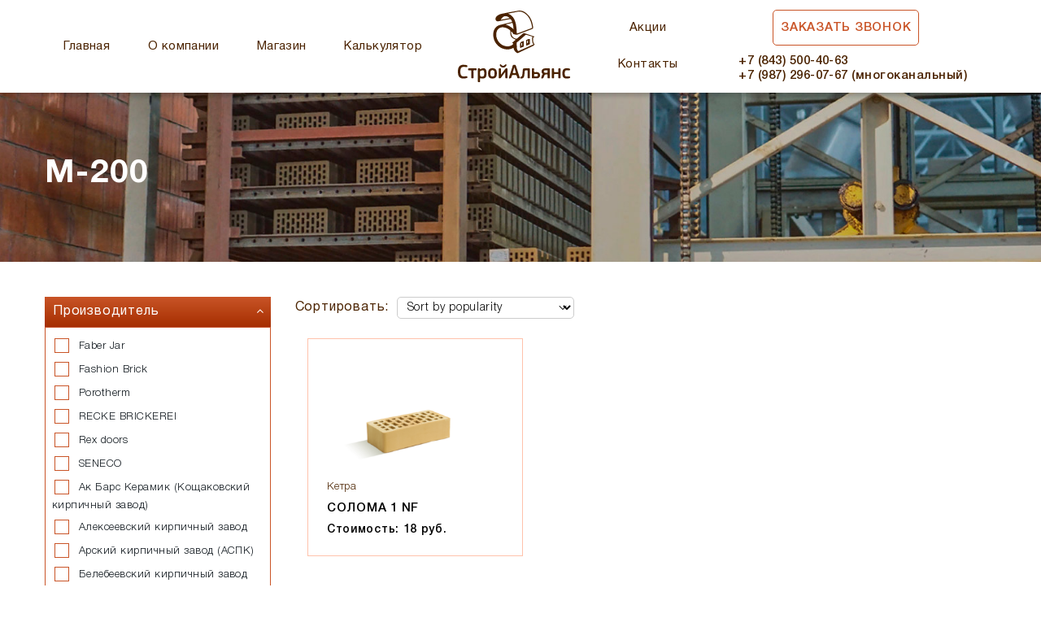

--- FILE ---
content_type: text/html; charset=UTF-8
request_url: https://stroy-alliance.ru/marka-plotnosti/m-200/
body_size: 19281
content:
<!doctype html>
<html lang="ru-RU">
<head>
	<meta charset="UTF-8">
	<meta name="viewport" content="width=device-width, initial-scale=1">
	<link rel="profile" href="https://gmpg.org/xfn/11">

	<title>М-200 &#8212; СтройАльянс</title>
<meta name='robots' content='max-image-preview:large' />
<style id='wp-img-auto-sizes-contain-inline-css' type='text/css'>
img:is([sizes=auto i],[sizes^="auto," i]){contain-intrinsic-size:3000px 1500px}
/*# sourceURL=wp-img-auto-sizes-contain-inline-css */
</style>
<style id='wp-block-library-inline-css' type='text/css'>
:root{--wp-block-synced-color:#7a00df;--wp-block-synced-color--rgb:122,0,223;--wp-bound-block-color:var(--wp-block-synced-color);--wp-editor-canvas-background:#ddd;--wp-admin-theme-color:#007cba;--wp-admin-theme-color--rgb:0,124,186;--wp-admin-theme-color-darker-10:#006ba1;--wp-admin-theme-color-darker-10--rgb:0,107,160.5;--wp-admin-theme-color-darker-20:#005a87;--wp-admin-theme-color-darker-20--rgb:0,90,135;--wp-admin-border-width-focus:2px}@media (min-resolution:192dpi){:root{--wp-admin-border-width-focus:1.5px}}.wp-element-button{cursor:pointer}:root .has-very-light-gray-background-color{background-color:#eee}:root .has-very-dark-gray-background-color{background-color:#313131}:root .has-very-light-gray-color{color:#eee}:root .has-very-dark-gray-color{color:#313131}:root .has-vivid-green-cyan-to-vivid-cyan-blue-gradient-background{background:linear-gradient(135deg,#00d084,#0693e3)}:root .has-purple-crush-gradient-background{background:linear-gradient(135deg,#34e2e4,#4721fb 50%,#ab1dfe)}:root .has-hazy-dawn-gradient-background{background:linear-gradient(135deg,#faaca8,#dad0ec)}:root .has-subdued-olive-gradient-background{background:linear-gradient(135deg,#fafae1,#67a671)}:root .has-atomic-cream-gradient-background{background:linear-gradient(135deg,#fdd79a,#004a59)}:root .has-nightshade-gradient-background{background:linear-gradient(135deg,#330968,#31cdcf)}:root .has-midnight-gradient-background{background:linear-gradient(135deg,#020381,#2874fc)}:root{--wp--preset--font-size--normal:16px;--wp--preset--font-size--huge:42px}.has-regular-font-size{font-size:1em}.has-larger-font-size{font-size:2.625em}.has-normal-font-size{font-size:var(--wp--preset--font-size--normal)}.has-huge-font-size{font-size:var(--wp--preset--font-size--huge)}.has-text-align-center{text-align:center}.has-text-align-left{text-align:left}.has-text-align-right{text-align:right}.has-fit-text{white-space:nowrap!important}#end-resizable-editor-section{display:none}.aligncenter{clear:both}.items-justified-left{justify-content:flex-start}.items-justified-center{justify-content:center}.items-justified-right{justify-content:flex-end}.items-justified-space-between{justify-content:space-between}.screen-reader-text{border:0;clip-path:inset(50%);height:1px;margin:-1px;overflow:hidden;padding:0;position:absolute;width:1px;word-wrap:normal!important}.screen-reader-text:focus{background-color:#ddd;clip-path:none;color:#444;display:block;font-size:1em;height:auto;left:5px;line-height:normal;padding:15px 23px 14px;text-decoration:none;top:5px;width:auto;z-index:100000}html :where(.has-border-color){border-style:solid}html :where([style*=border-top-color]){border-top-style:solid}html :where([style*=border-right-color]){border-right-style:solid}html :where([style*=border-bottom-color]){border-bottom-style:solid}html :where([style*=border-left-color]){border-left-style:solid}html :where([style*=border-width]){border-style:solid}html :where([style*=border-top-width]){border-top-style:solid}html :where([style*=border-right-width]){border-right-style:solid}html :where([style*=border-bottom-width]){border-bottom-style:solid}html :where([style*=border-left-width]){border-left-style:solid}html :where(img[class*=wp-image-]){height:auto;max-width:100%}:where(figure){margin:0 0 1em}html :where(.is-position-sticky){--wp-admin--admin-bar--position-offset:var(--wp-admin--admin-bar--height,0px)}@media screen and (max-width:600px){html :where(.is-position-sticky){--wp-admin--admin-bar--position-offset:0px}}

/*# sourceURL=wp-block-library-inline-css */
</style><style id='global-styles-inline-css' type='text/css'>
:root{--wp--preset--aspect-ratio--square: 1;--wp--preset--aspect-ratio--4-3: 4/3;--wp--preset--aspect-ratio--3-4: 3/4;--wp--preset--aspect-ratio--3-2: 3/2;--wp--preset--aspect-ratio--2-3: 2/3;--wp--preset--aspect-ratio--16-9: 16/9;--wp--preset--aspect-ratio--9-16: 9/16;--wp--preset--color--black: #000000;--wp--preset--color--cyan-bluish-gray: #abb8c3;--wp--preset--color--white: #ffffff;--wp--preset--color--pale-pink: #f78da7;--wp--preset--color--vivid-red: #cf2e2e;--wp--preset--color--luminous-vivid-orange: #ff6900;--wp--preset--color--luminous-vivid-amber: #fcb900;--wp--preset--color--light-green-cyan: #7bdcb5;--wp--preset--color--vivid-green-cyan: #00d084;--wp--preset--color--pale-cyan-blue: #8ed1fc;--wp--preset--color--vivid-cyan-blue: #0693e3;--wp--preset--color--vivid-purple: #9b51e0;--wp--preset--gradient--vivid-cyan-blue-to-vivid-purple: linear-gradient(135deg,rgb(6,147,227) 0%,rgb(155,81,224) 100%);--wp--preset--gradient--light-green-cyan-to-vivid-green-cyan: linear-gradient(135deg,rgb(122,220,180) 0%,rgb(0,208,130) 100%);--wp--preset--gradient--luminous-vivid-amber-to-luminous-vivid-orange: linear-gradient(135deg,rgb(252,185,0) 0%,rgb(255,105,0) 100%);--wp--preset--gradient--luminous-vivid-orange-to-vivid-red: linear-gradient(135deg,rgb(255,105,0) 0%,rgb(207,46,46) 100%);--wp--preset--gradient--very-light-gray-to-cyan-bluish-gray: linear-gradient(135deg,rgb(238,238,238) 0%,rgb(169,184,195) 100%);--wp--preset--gradient--cool-to-warm-spectrum: linear-gradient(135deg,rgb(74,234,220) 0%,rgb(151,120,209) 20%,rgb(207,42,186) 40%,rgb(238,44,130) 60%,rgb(251,105,98) 80%,rgb(254,248,76) 100%);--wp--preset--gradient--blush-light-purple: linear-gradient(135deg,rgb(255,206,236) 0%,rgb(152,150,240) 100%);--wp--preset--gradient--blush-bordeaux: linear-gradient(135deg,rgb(254,205,165) 0%,rgb(254,45,45) 50%,rgb(107,0,62) 100%);--wp--preset--gradient--luminous-dusk: linear-gradient(135deg,rgb(255,203,112) 0%,rgb(199,81,192) 50%,rgb(65,88,208) 100%);--wp--preset--gradient--pale-ocean: linear-gradient(135deg,rgb(255,245,203) 0%,rgb(182,227,212) 50%,rgb(51,167,181) 100%);--wp--preset--gradient--electric-grass: linear-gradient(135deg,rgb(202,248,128) 0%,rgb(113,206,126) 100%);--wp--preset--gradient--midnight: linear-gradient(135deg,rgb(2,3,129) 0%,rgb(40,116,252) 100%);--wp--preset--font-size--small: 13px;--wp--preset--font-size--medium: 20px;--wp--preset--font-size--large: 36px;--wp--preset--font-size--x-large: 42px;--wp--preset--spacing--20: 0.44rem;--wp--preset--spacing--30: 0.67rem;--wp--preset--spacing--40: 1rem;--wp--preset--spacing--50: 1.5rem;--wp--preset--spacing--60: 2.25rem;--wp--preset--spacing--70: 3.38rem;--wp--preset--spacing--80: 5.06rem;--wp--preset--shadow--natural: 6px 6px 9px rgba(0, 0, 0, 0.2);--wp--preset--shadow--deep: 12px 12px 50px rgba(0, 0, 0, 0.4);--wp--preset--shadow--sharp: 6px 6px 0px rgba(0, 0, 0, 0.2);--wp--preset--shadow--outlined: 6px 6px 0px -3px rgb(255, 255, 255), 6px 6px rgb(0, 0, 0);--wp--preset--shadow--crisp: 6px 6px 0px rgb(0, 0, 0);}:where(.is-layout-flex){gap: 0.5em;}:where(.is-layout-grid){gap: 0.5em;}body .is-layout-flex{display: flex;}.is-layout-flex{flex-wrap: wrap;align-items: center;}.is-layout-flex > :is(*, div){margin: 0;}body .is-layout-grid{display: grid;}.is-layout-grid > :is(*, div){margin: 0;}:where(.wp-block-columns.is-layout-flex){gap: 2em;}:where(.wp-block-columns.is-layout-grid){gap: 2em;}:where(.wp-block-post-template.is-layout-flex){gap: 1.25em;}:where(.wp-block-post-template.is-layout-grid){gap: 1.25em;}.has-black-color{color: var(--wp--preset--color--black) !important;}.has-cyan-bluish-gray-color{color: var(--wp--preset--color--cyan-bluish-gray) !important;}.has-white-color{color: var(--wp--preset--color--white) !important;}.has-pale-pink-color{color: var(--wp--preset--color--pale-pink) !important;}.has-vivid-red-color{color: var(--wp--preset--color--vivid-red) !important;}.has-luminous-vivid-orange-color{color: var(--wp--preset--color--luminous-vivid-orange) !important;}.has-luminous-vivid-amber-color{color: var(--wp--preset--color--luminous-vivid-amber) !important;}.has-light-green-cyan-color{color: var(--wp--preset--color--light-green-cyan) !important;}.has-vivid-green-cyan-color{color: var(--wp--preset--color--vivid-green-cyan) !important;}.has-pale-cyan-blue-color{color: var(--wp--preset--color--pale-cyan-blue) !important;}.has-vivid-cyan-blue-color{color: var(--wp--preset--color--vivid-cyan-blue) !important;}.has-vivid-purple-color{color: var(--wp--preset--color--vivid-purple) !important;}.has-black-background-color{background-color: var(--wp--preset--color--black) !important;}.has-cyan-bluish-gray-background-color{background-color: var(--wp--preset--color--cyan-bluish-gray) !important;}.has-white-background-color{background-color: var(--wp--preset--color--white) !important;}.has-pale-pink-background-color{background-color: var(--wp--preset--color--pale-pink) !important;}.has-vivid-red-background-color{background-color: var(--wp--preset--color--vivid-red) !important;}.has-luminous-vivid-orange-background-color{background-color: var(--wp--preset--color--luminous-vivid-orange) !important;}.has-luminous-vivid-amber-background-color{background-color: var(--wp--preset--color--luminous-vivid-amber) !important;}.has-light-green-cyan-background-color{background-color: var(--wp--preset--color--light-green-cyan) !important;}.has-vivid-green-cyan-background-color{background-color: var(--wp--preset--color--vivid-green-cyan) !important;}.has-pale-cyan-blue-background-color{background-color: var(--wp--preset--color--pale-cyan-blue) !important;}.has-vivid-cyan-blue-background-color{background-color: var(--wp--preset--color--vivid-cyan-blue) !important;}.has-vivid-purple-background-color{background-color: var(--wp--preset--color--vivid-purple) !important;}.has-black-border-color{border-color: var(--wp--preset--color--black) !important;}.has-cyan-bluish-gray-border-color{border-color: var(--wp--preset--color--cyan-bluish-gray) !important;}.has-white-border-color{border-color: var(--wp--preset--color--white) !important;}.has-pale-pink-border-color{border-color: var(--wp--preset--color--pale-pink) !important;}.has-vivid-red-border-color{border-color: var(--wp--preset--color--vivid-red) !important;}.has-luminous-vivid-orange-border-color{border-color: var(--wp--preset--color--luminous-vivid-orange) !important;}.has-luminous-vivid-amber-border-color{border-color: var(--wp--preset--color--luminous-vivid-amber) !important;}.has-light-green-cyan-border-color{border-color: var(--wp--preset--color--light-green-cyan) !important;}.has-vivid-green-cyan-border-color{border-color: var(--wp--preset--color--vivid-green-cyan) !important;}.has-pale-cyan-blue-border-color{border-color: var(--wp--preset--color--pale-cyan-blue) !important;}.has-vivid-cyan-blue-border-color{border-color: var(--wp--preset--color--vivid-cyan-blue) !important;}.has-vivid-purple-border-color{border-color: var(--wp--preset--color--vivid-purple) !important;}.has-vivid-cyan-blue-to-vivid-purple-gradient-background{background: var(--wp--preset--gradient--vivid-cyan-blue-to-vivid-purple) !important;}.has-light-green-cyan-to-vivid-green-cyan-gradient-background{background: var(--wp--preset--gradient--light-green-cyan-to-vivid-green-cyan) !important;}.has-luminous-vivid-amber-to-luminous-vivid-orange-gradient-background{background: var(--wp--preset--gradient--luminous-vivid-amber-to-luminous-vivid-orange) !important;}.has-luminous-vivid-orange-to-vivid-red-gradient-background{background: var(--wp--preset--gradient--luminous-vivid-orange-to-vivid-red) !important;}.has-very-light-gray-to-cyan-bluish-gray-gradient-background{background: var(--wp--preset--gradient--very-light-gray-to-cyan-bluish-gray) !important;}.has-cool-to-warm-spectrum-gradient-background{background: var(--wp--preset--gradient--cool-to-warm-spectrum) !important;}.has-blush-light-purple-gradient-background{background: var(--wp--preset--gradient--blush-light-purple) !important;}.has-blush-bordeaux-gradient-background{background: var(--wp--preset--gradient--blush-bordeaux) !important;}.has-luminous-dusk-gradient-background{background: var(--wp--preset--gradient--luminous-dusk) !important;}.has-pale-ocean-gradient-background{background: var(--wp--preset--gradient--pale-ocean) !important;}.has-electric-grass-gradient-background{background: var(--wp--preset--gradient--electric-grass) !important;}.has-midnight-gradient-background{background: var(--wp--preset--gradient--midnight) !important;}.has-small-font-size{font-size: var(--wp--preset--font-size--small) !important;}.has-medium-font-size{font-size: var(--wp--preset--font-size--medium) !important;}.has-large-font-size{font-size: var(--wp--preset--font-size--large) !important;}.has-x-large-font-size{font-size: var(--wp--preset--font-size--x-large) !important;}
/*# sourceURL=global-styles-inline-css */
</style>

<style id='classic-theme-styles-inline-css' type='text/css'>
/*! This file is auto-generated */
.wp-block-button__link{color:#fff;background-color:#32373c;border-radius:9999px;box-shadow:none;text-decoration:none;padding:calc(.667em + 2px) calc(1.333em + 2px);font-size:1.125em}.wp-block-file__button{background:#32373c;color:#fff;text-decoration:none}
/*# sourceURL=/wp-includes/css/classic-themes.min.css */
</style>
<link rel='stylesheet' id='contact-form-7-css' href='https://stroy-alliance.ru/wp-content/plugins/contact-form-7/includes/css/styles.css?ver=5.9.5' type='text/css' media='all' />
<style id='woocommerce-inline-inline-css' type='text/css'>
.woocommerce form .form-row .required { visibility: visible; }
/*# sourceURL=woocommerce-inline-inline-css */
</style>
<link rel='stylesheet' id='bootstrap-css-css' href='https://stroy-alliance.ru/wp-content/themes/brick-theme/assets/css/bootstrap.min.css' type='text/css' media='all' />
<link rel='stylesheet' id='font-awesome-css' href='https://stroy-alliance.ru/wp-content/themes/brick-theme/assets/css/font-awesome.min.css' type='text/css' media='all' />
<link rel='stylesheet' id='font-styl-css' href='https://stroy-alliance.ru/wp-content/themes/brick-theme/assets/fonts/stylesheet.css' type='text/css' media='all' />
<link rel='stylesheet' id='fancybox-css-css' href='https://stroy-alliance.ru/wp-content/themes/brick-theme/assets/css/jquery.fancybox.css' type='text/css' media='all' />
<link rel='stylesheet' id='slick-css-css' href='https://stroy-alliance.ru/wp-content/themes/brick-theme/assets/libs/slick/slick.css' type='text/css' media='all' />
<link rel='stylesheet' id='slick-theme-css-css' href='https://stroy-alliance.ru/wp-content/themes/brick-theme/assets/libs/slick/slick-theme.css' type='text/css' media='all' />
<link rel='stylesheet' id='owl-css-css' href='https://stroy-alliance.ru/wp-content/themes/brick-theme/assets/libs/owl.carusel-2.3.4/css/owl.carousel.css' type='text/css' media='all' />
<link rel='stylesheet' id='calc-styles-css-css' href='https://stroy-alliance.ru/wp-content/themes/brick-theme/assets/css/calc-style.css' type='text/css' media='all' />
<link rel='stylesheet' id='theme-styles-css-css' href='https://stroy-alliance.ru/wp-content/themes/brick-theme/assets/css/style.css' type='text/css' media='all' />
<link rel='stylesheet' id='ast-style-css' href='https://stroy-alliance.ru/wp-content/themes/brick-theme/style.css?ver=6.9' type='text/css' media='all' />
<link rel='stylesheet' id='etalon-woocommerce-style-css' href='https://stroy-alliance.ru/wp-content/themes/brick-theme/woocommerce.css?ver=6.9' type='text/css' media='all' />
<style id='etalon-woocommerce-style-inline-css' type='text/css'>
@font-face {
			font-family: "star";
			src: url("https://stroy-alliance.ru/wp-content/plugins/woocommerce/assets/fonts/star.eot");
			src: url("https://stroy-alliance.ru/wp-content/plugins/woocommerce/assets/fonts/star.eot?#iefix") format("embedded-opentype"),
				url("https://stroy-alliance.ru/wp-content/plugins/woocommerce/assets/fonts/star.woff") format("woff"),
				url("https://stroy-alliance.ru/wp-content/plugins/woocommerce/assets/fonts/star.ttf") format("truetype"),
				url("https://stroy-alliance.ru/wp-content/plugins/woocommerce/assets/fonts/star.svg#star") format("svg");
			font-weight: normal;
			font-style: normal;
		}
/*# sourceURL=etalon-woocommerce-style-inline-css */
</style>
<script type="text/javascript" src="https://stroy-alliance.ru/wp-includes/js/jquery/jquery.min.js?ver=3.7.1" id="jquery-core-js"></script>
<script type="text/javascript" src="https://stroy-alliance.ru/wp-includes/js/jquery/jquery-migrate.min.js?ver=3.4.1" id="jquery-migrate-js"></script>
<link rel="https://api.w.org/" href="https://stroy-alliance.ru/wp-json/" />	<noscript><style>.woocommerce-product-gallery{ opacity: 1 !important; }</style></noscript>
	<link rel="icon" href="https://stroy-alliance.ru/wp-content/uploads/2020/12/cropped-favic-32x32.png" sizes="32x32" />
<link rel="icon" href="https://stroy-alliance.ru/wp-content/uploads/2020/12/cropped-favic-192x192.png" sizes="192x192" />
<link rel="apple-touch-icon" href="https://stroy-alliance.ru/wp-content/uploads/2020/12/cropped-favic-180x180.png" />
<meta name="msapplication-TileImage" content="https://stroy-alliance.ru/wp-content/uploads/2020/12/cropped-favic-270x270.png" />
	
<link rel='stylesheet' id='tooltipster-css' href='https://stroy-alliance.ru/wp-content/plugins/woo-product-filter/modules/templates/lib/tooltipster/tooltipster.css?ver=1.4.1' type='text/css' media='all' />
<link rel='stylesheet' id='frontend.filters-css' href='https://stroy-alliance.ru/wp-content/plugins/woo-product-filter/modules/woofilters/css/frontend.woofilters.css?ver=1.4.1' type='text/css' media='all' />
<link rel='stylesheet' id='frontend.multiselect-css' href='https://stroy-alliance.ru/wp-content/plugins/woo-product-filter/modules/woofilters/css/frontend.multiselect.css?ver=1.4.1' type='text/css' media='all' />
<link rel='stylesheet' id='jquery-ui-css' href='https://stroy-alliance.ru/wp-content/plugins/woo-product-filter/css/jquery-ui.min.css?ver=1.4.1' type='text/css' media='all' />
<link rel='stylesheet' id='jquery-ui.structure-css' href='https://stroy-alliance.ru/wp-content/plugins/woo-product-filter/css/jquery-ui.structure.min.css?ver=1.4.1' type='text/css' media='all' />
<link rel='stylesheet' id='jquery-ui.theme-css' href='https://stroy-alliance.ru/wp-content/plugins/woo-product-filter/css/jquery-ui.theme.min.css?ver=1.4.1' type='text/css' media='all' />
<link rel='stylesheet' id='jquery-slider-css' href='https://stroy-alliance.ru/wp-content/plugins/woo-product-filter/css/jquery-slider.css?ver=1.4.1' type='text/css' media='all' />
<link rel='stylesheet' id='loaders-css' href='https://stroy-alliance.ru/wp-content/plugins/woo-product-filter/modules/woofilters/css/loaders.css?ver=1.4.1' type='text/css' media='all' />
<link rel='stylesheet' id='font-awesomeWpf-css' href='https://maxcdn.bootstrapcdn.com/font-awesome/4.7.0/css/font-awesome.min.css?ver=1.4.1' type='text/css' media='all' />
<link rel='stylesheet' id='jquery.slider.css-css' href='https://stroy-alliance.ru/wp-content/plugins/woo-product-filter/modules/woofilters/css/jquery.slider.min.css?ver=1.4.1' type='text/css' media='all' />
<link rel='stylesheet' id='custom.filters-css' href='https://stroy-alliance.ru/wp-content/plugins/woo-product-filter/modules/woofilters/css/custom.woofilters.css?ver=1.4.1' type='text/css' media='all' />
</head>

<body data-rsssl=1 class="archive tax-pa_marka-plotnosti term-m-200 term-981 wp-theme-brick-theme theme-brick-theme woocommerce woocommerce-page woocommerce-no-js woocommerce-active">
<div id="page" class="site">

<nav class="navbar navbar-expand-lg navbar-light bg-light">
	<div class="container">
		<div class="row no-gutters align-items-center">
			<div class="col-lg-5">
	<ul id="menu-glavnoe-menyu-sleva" class="navbar-nav  hidden-md"><li itemscope="itemscope" itemtype="https://www.schema.org/SiteNavigationElement" id="menu-item-2926" class="menu-item menu-item-type-post_type menu-item-object-page menu-item-home menu-item-2926 nav-item"><a title="Главная" href="https://stroy-alliance.ru/" class="nav-link">Главная</a></li>
<li itemscope="itemscope" itemtype="https://www.schema.org/SiteNavigationElement" id="menu-item-2875" class="menu-item menu-item-type-post_type menu-item-object-page menu-item-2875 nav-item"><a title="О компании" href="https://stroy-alliance.ru/o-kompanii/" class="nav-link">О компании</a></li>
<li itemscope="itemscope" itemtype="https://www.schema.org/SiteNavigationElement" id="menu-item-2834" class="menu-item menu-item-type-post_type menu-item-object-page menu-item-2834 nav-item"><a title="Магазин" href="https://stroy-alliance.ru/shop/" class="nav-link">Магазин</a></li>
<li itemscope="itemscope" itemtype="https://www.schema.org/SiteNavigationElement" id="menu-item-2902" class="menu-item menu-item-type-post_type menu-item-object-page menu-item-2902 nav-item"><a title="Калькулятор" href="https://stroy-alliance.ru/kalkulyator/" class="nav-link">Калькулятор</a></li>
</ul>	</div>
	<div class="col-lg-2 col-md-2 col-sm-4 text-center">
						<a class="navbar-brand" href="https://stroy-alliance.ru/">
		<img src="https://stroy-alliance.ru/wp-content/uploads/2020/12/group-1.svg">
		</a>
		  		  </div>
		  <div class="col-lg-5 col-md-10 col-sm-8">
			  <div class="header-right">
		  <ul id="menu-glavnoe-menyu-sprava" class="navbar-nav  hidden-md"><li itemscope="itemscope" itemtype="https://www.schema.org/SiteNavigationElement" id="menu-item-3559" class="menu-item menu-item-type-taxonomy menu-item-object-category menu-item-3559 nav-item"><a title="Акции" href="https://stroy-alliance.ru/category/akczii/" class="nav-link">Акции</a></li>
<li itemscope="itemscope" itemtype="https://www.schema.org/SiteNavigationElement" id="menu-item-2862" class="menu-item menu-item-type-post_type menu-item-object-page menu-item-2862 nav-item"><a title="Контакты" href="https://stroy-alliance.ru/kontakty/" class="nav-link">Контакты</a></li>
</ul>			<ul class="navbar-nav">
			<li class="nav-item"><a id="mod-nav" data-toggle="modal"  data-target="#Modal-1" class="btn btn-navlink btn-modal" data-role="Заказ звонка">Заказать звонок</a></li>
			<li class="nav-item "><div class="top-tel">+7 (843)  500-40-63  <br> +7 (987) 296-07-67 (многоканальный)</div></li>
	</ul>
	</div>
	</div>
		<button class="navbar-toggler" type="button" data-toggle="collapse" data-target="#navbarNav"
			aria-controls="navbarNav" aria-expanded="false" aria-label="Toggle navigation">
			<span class="icon-bar"></span> 
			<span class="icon-bar"></span>
			<span class="icon-bar"></span>
		</button>
		<div class="collapse navbar-collapse" id="navbarNav">
		<ul id="menu-mobilnoe-menyu" class="navbar-nav"><li itemscope="itemscope" itemtype="https://www.schema.org/SiteNavigationElement" id="menu-item-2896" class="menu-item menu-item-type-post_type menu-item-object-page menu-item-home menu-item-2896 nav-item"><a title="Главная" href="https://stroy-alliance.ru/" class="nav-link">Главная</a></li>
<li itemscope="itemscope" itemtype="https://www.schema.org/SiteNavigationElement" id="menu-item-2899" class="menu-item menu-item-type-post_type menu-item-object-page menu-item-2899 nav-item"><a title="О компании" href="https://stroy-alliance.ru/o-kompanii/" class="nav-link">О компании</a></li>
<li itemscope="itemscope" itemtype="https://www.schema.org/SiteNavigationElement" id="menu-item-2897" class="menu-item menu-item-type-post_type menu-item-object-page menu-item-2897 nav-item"><a title="Вакансии" href="https://stroy-alliance.ru/vakansii/" class="nav-link">Вакансии</a></li>
<li itemscope="itemscope" itemtype="https://www.schema.org/SiteNavigationElement" id="menu-item-2898" class="menu-item menu-item-type-post_type menu-item-object-page menu-item-2898 nav-item"><a title="Контакты" href="https://stroy-alliance.ru/kontakty/" class="nav-link">Контакты</a></li>
</ul>		</div>
		
		</div>
	</div>
</nav>

	<div id="content" class="site-content">

<!-- header -->
<header class="page-header" style="background-image: url(https://stroy-alliance.ru/wp-content/themes/brick-theme/assets/img/bg-catalog.jpg);">
    <div class="container">
      <div class="row">
        <div class="col-12">
          <h1>М-200</h1>
        </div>
      </div>
    </div>
  </header>
  <!-- header -->
<!-- catalog -->
<section class="catalog">
    <div class="container">
      <div class="row no-gutters">

	  


        <div class="col-lg-3">
          <aside class="catalog-aside">
            <div class="sidebar-menu">
            
            
<aside id="secondary" class="widget-area">
	<div id="wpfwoofilterswidget-2" class="widget WpfWoofiltersWidget"><style type="text/css" id="wpfCustomCss-1_592799">#wpfMainWrapper-1_592799{position:relative;width:100%;}#wpfMainWrapper-1_592799 .wpfFilterWrapper {visibility:hidden; width:100%;}#wpfBlock_1 .wpfFilterVerScroll {max-height:400px;}#wpfBlock_2 .wpfFilterVerScroll {max-height:300px;}#wpfBlock_3 .wpfFilterVerScroll {max-height:200px;}#wpfBlock_4 .wpfFilterVerScroll {max-height:200px;}#wpfBlock_5 .wpfFilterVerScroll {max-height:200px;}#wpfMainWrapper-1_592799 .wpfLoaderLayout {position:absolute;top:0;bottom:0;left:0;right:0;background-color: rgba(255, 255, 255, 0.9);z-index: 999;}#wpfMainWrapper-1_592799 .wpfLoaderLayout i {position:absolute;z-index:9;top:50%;left:50%;margin-top:-30px;margin-left:-30px;color:rgba(0,0,0,.9);}</style><div class="wpfMainWrapper" id="wpfMainWrapper-1_592799" data-viewid="1_592799" data-filter="1" data-settings="{&quot;posts_per_page&quot;:16,&quot;posts_per_row&quot;:&quot;&quot;,&quot;paged&quot;:0,&quot;base&quot;:&quot;https:\/\/stroy-alliance.ru\/marka-plotnosti\/m-200\/page\/%#%\/&quot;,&quot;format &quot;:&quot;&quot;,&quot;page_id&quot;:3019,&quot;paginate_base&quot;:&quot;page&quot;,&quot;paginate_type&quot;:&quot;url&quot;,&quot;tax_page&quot;:{&quot;taxonomy&quot;:&quot;pa_marka-plotnosti&quot;,&quot;term&quot;:981}}" data-filter-settings="{&quot;settings&quot;:{&quot;display_on_page&quot;:&quot;both&quot;,&quot;display_for&quot;:&quot;both&quot;,&quot;force_show_current&quot;:&quot;0&quot;,&quot;desctop_mobile_breakpoint_switcher&quot;:&quot;0&quot;,&quot;desctop_mobile_breakpoint_width&quot;:&quot;0&quot;,&quot;hide_without_products&quot;:&quot;0&quot;,&quot;count_product_shop&quot;:&quot;0&quot;,&quot;columns_product_shop&quot;:&quot;0&quot;,&quot;enable_ajax&quot;:&quot;1&quot;,&quot;remove_actions&quot;:&quot;0&quot;,&quot;product_list_selector&quot;:&quot;&quot;,&quot;product_container_selector&quot;:&quot;&quot;,&quot;force_theme_templates&quot;:&quot;0&quot;,&quot;show_filtering_button&quot;:&quot;1&quot;,&quot;filtering_button_word&quot;:&quot;Фильтровать&quot;,&quot;show_clean_button&quot;:&quot;1&quot;,&quot;show_clean_button_word&quot;:&quot;Очистить фильтр&quot;,&quot;reset_all_filters&quot;:&quot;1&quot;,&quot;main_buttons_position&quot;:&quot;bottom&quot;,&quot;main_buttons_order&quot;:&quot;left&quot;,&quot;all_products_filtering&quot;:&quot;0&quot;,&quot;show_clean_block&quot;:&quot;0&quot;,&quot;show_clean_block_word&quot;:&quot;clear&quot;,&quot;filter_recount&quot;:&quot;0&quot;,&quot;filter_recount_price&quot;:&quot;0&quot;,&quot;filter_null_disabled&quot;:&quot;0&quot;,&quot;sort_by_title&quot;:&quot;0&quot;,&quot;checked_items_top&quot;:&quot;0&quot;,&quot;text_no_products&quot;:&quot;No products found&quot;,&quot;hide_filter_icon&quot;:&quot;1&quot;,&quot;use_title_as_slug&quot;:&quot;0&quot;,&quot;use_category_filtration&quot;:&quot;1&quot;,&quot;f_multi_logic&quot;:&quot;and&quot;,&quot;filter_loader_icon_onload_enable&quot;:&quot;1&quot;,&quot;filter_loader_icon_color&quot;:&quot;#000000&quot;,&quot;filter_loader_icon_name&quot;:&quot;default&quot;,&quot;filter_loader_icon_number&quot;:&quot;0&quot;,&quot;enable_overlay&quot;:&quot;0&quot;,&quot;overlay_background&quot;:&quot;&quot;,&quot;enable_overlay_icon&quot;:&quot;0&quot;,&quot;enable_overlay_word&quot;:&quot;0&quot;,&quot;overlay_word&quot;:&quot;WooBeWoo&quot;,&quot;filter_width&quot;:&quot;100&quot;,&quot;filter_width_in&quot;:&quot;%&quot;,&quot;filter_width_mobile&quot;:&quot;100&quot;,&quot;filter_width_in_mobile&quot;:&quot;%&quot;,&quot;filter_block_width&quot;:&quot;100&quot;,&quot;filter_block_width_in&quot;:&quot;%&quot;,&quot;filter_block_width_mobile&quot;:&quot;100&quot;,&quot;filter_block_width_in_mobile&quot;:&quot;%&quot;,&quot;filter_block_height&quot;:&quot;&quot;,&quot;css_editor&quot;:&quot;&quot;,&quot;js_editor&quot;:&quot;&quot;,&quot;disable_plugin_styles&quot;:&quot;0&quot;,&quot;filters&quot;:{&quot;order&quot;:&quot;[{\&quot;id\&quot;:\&quot;wpfAttribute\&quot;,\&quot;uniqId\&quot;:\&quot;wpf_dchv0e9zp\&quot;,\&quot;name\&quot;:\&quot;filter_proizvoditel\&quot;,\&quot;settings\&quot;:{\&quot;f_enable\&quot;:true,\&quot;f_title\&quot;:\&quot;Производитель\&quot;,\&quot;f_name\&quot;:\&quot;Attribute\&quot;,\&quot;f_list\&quot;:\&quot;32\&quot;,\&quot;f_enable_title\&quot;:\&quot;yes_open\&quot;,\&quot;f_enable_title_mobile\&quot;:\&quot;yes_close\&quot;,\&quot;f_frontend_type\&quot;:\&quot;list\&quot;,\&quot;f_custom_tags\&quot;:false,\&quot;f_custom_tags_settings[header]\&quot;:\&quot;0\&quot;,\&quot;f_custom_tags_settings[title_1]\&quot;:\&quot;0\&quot;,\&quot;f_custom_tags_settings[title_2]\&quot;:\&quot;0\&quot;,\&quot;f_custom_tags_settings[title_3]\&quot;:\&quot;0\&quot;,\&quot;f_dropdown_search\&quot;:false,\&quot;f_order_custom\&quot;:false,\&quot;f_hide_empty\&quot;:true,\&quot;f_hide_empty_active\&quot;:true,\&quot;f_show_count\&quot;:false,\&quot;f_mlist[]\&quot;:\&quot;207,229,86,50,305,261,205,177,930,131,117,928,133,147,276,927,926,353,991,998,989,1035,1013,1131,1135,1134,1132,1133,1138,929,188,322,282,1223,1224,1225,1237,1243,1286,1290\&quot;,\&quot;f_hidden_attributes\&quot;:false,\&quot;f_query_logic\&quot;:\&quot;or\&quot;,\&quot;f_sort_by\&quot;:\&quot;default\&quot;,\&quot;f_show_search_input\&quot;:false,\&quot;f_show_all_attributes\&quot;:true,\&quot;f_layout\&quot;:\&quot;ver\&quot;,\&quot;f_ver_columns\&quot;:\&quot;1\&quot;,\&quot;f_max_height\&quot;:\&quot;400\&quot;}},{\&quot;id\&quot;:\&quot;wpfAttribute\&quot;,\&quot;uniqId\&quot;:\&quot;wpf_apkmvag57\&quot;,\&quot;name\&quot;:\&quot;filter_czvet\&quot;,\&quot;settings\&quot;:{\&quot;f_enable\&quot;:true,\&quot;f_title\&quot;:\&quot;Цвет\&quot;,\&quot;f_name\&quot;:\&quot;Attribute\&quot;,\&quot;f_list\&quot;:\&quot;42\&quot;,\&quot;f_enable_title\&quot;:\&quot;yes_open\&quot;,\&quot;f_enable_title_mobile\&quot;:\&quot;yes_close\&quot;,\&quot;f_frontend_type\&quot;:\&quot;list\&quot;,\&quot;f_custom_tags\&quot;:false,\&quot;f_custom_tags_settings[header]\&quot;:\&quot;0\&quot;,\&quot;f_custom_tags_settings[title_1]\&quot;:\&quot;0\&quot;,\&quot;f_custom_tags_settings[title_2]\&quot;:\&quot;0\&quot;,\&quot;f_custom_tags_settings[title_3]\&quot;:\&quot;0\&quot;,\&quot;f_dropdown_search\&quot;:false,\&quot;f_order_custom\&quot;:false,\&quot;f_hide_empty\&quot;:true,\&quot;f_hide_empty_active\&quot;:true,\&quot;f_show_count\&quot;:false,\&quot;f_mlist[]\&quot;:\&quot;196,60,140,865,794,763,798,797,160,74,764,908,171,79,141,78,77,76,146,845,857,869,789,842,878,822,757,854,843,853,863,770,204,145,80,75,821,280,143,144,868,858,870,859,864,867,595,107,524,69,240,488,114,796,302,860,212,313,308,312,694,451,855,844,249,841,511,73,72,265,824,761,902,538,71,523,104,271,568,535,105,142,1024,1028,1029,1023,1030\&quot;,\&quot;f_hidden_attributes\&quot;:false,\&quot;f_query_logic\&quot;:\&quot;or\&quot;,\&quot;f_sort_by\&quot;:\&quot;default\&quot;,\&quot;f_show_search_input\&quot;:false,\&quot;f_show_all_attributes\&quot;:true,\&quot;f_layout\&quot;:\&quot;ver\&quot;,\&quot;f_ver_columns\&quot;:\&quot;1\&quot;,\&quot;f_max_height\&quot;:\&quot;300\&quot;}},{\&quot;id\&quot;:\&quot;wpfAttribute\&quot;,\&quot;uniqId\&quot;:\&quot;wpf_j2ij9st3c\&quot;,\&quot;name\&quot;:\&quot;filter_format-kirpicha\&quot;,\&quot;settings\&quot;:{\&quot;f_enable\&quot;:true,\&quot;f_title\&quot;:\&quot;Формат (размер) кирпича\&quot;,\&quot;f_name\&quot;:\&quot;Attribute\&quot;,\&quot;f_list\&quot;:\&quot;223\&quot;,\&quot;f_enable_title\&quot;:\&quot;yes_open\&quot;,\&quot;f_enable_title_mobile\&quot;:\&quot;yes_close\&quot;,\&quot;f_frontend_type\&quot;:\&quot;list\&quot;,\&quot;f_custom_tags\&quot;:false,\&quot;f_custom_tags_settings[header]\&quot;:\&quot;0\&quot;,\&quot;f_custom_tags_settings[title_1]\&quot;:\&quot;0\&quot;,\&quot;f_custom_tags_settings[title_2]\&quot;:\&quot;0\&quot;,\&quot;f_custom_tags_settings[title_3]\&quot;:\&quot;0\&quot;,\&quot;f_dropdown_search\&quot;:false,\&quot;f_order_custom\&quot;:false,\&quot;f_hide_empty\&quot;:true,\&quot;f_hide_empty_active\&quot;:true,\&quot;f_show_count\&quot;:false,\&quot;f_mlist[]\&quot;:\&quot;786,765,934,745,935,933,847,816,805,811,814,1060,1031,1006,987,1084,1092,1097,1068,1101,1073,1108,1111,1075,1105,1055,1080\&quot;,\&quot;f_hidden_attributes\&quot;:false,\&quot;f_query_logic\&quot;:\&quot;or\&quot;,\&quot;f_sort_by\&quot;:\&quot;default\&quot;,\&quot;f_show_search_input\&quot;:false,\&quot;f_show_all_attributes\&quot;:true,\&quot;f_layout\&quot;:\&quot;ver\&quot;,\&quot;f_ver_columns\&quot;:\&quot;1\&quot;,\&quot;f_max_height\&quot;:\&quot;200\&quot;}},{\&quot;id\&quot;:\&quot;wpfAttribute\&quot;,\&quot;uniqId\&quot;:\&quot;wpf_f3fmgs6zm\&quot;,\&quot;name\&quot;:\&quot;filter_marka-prochnosti\&quot;,\&quot;settings\&quot;:{\&quot;f_enable\&quot;:true,\&quot;f_title\&quot;:\&quot;Марка прочности\&quot;,\&quot;f_name\&quot;:\&quot;Attribute\&quot;,\&quot;f_list\&quot;:\&quot;35\&quot;,\&quot;f_enable_title\&quot;:\&quot;yes_open\&quot;,\&quot;f_enable_title_mobile\&quot;:\&quot;yes_close\&quot;,\&quot;f_frontend_type\&quot;:\&quot;list\&quot;,\&quot;f_custom_tags\&quot;:false,\&quot;f_custom_tags_settings[header]\&quot;:\&quot;0\&quot;,\&quot;f_custom_tags_settings[title_1]\&quot;:\&quot;0\&quot;,\&quot;f_custom_tags_settings[title_2]\&quot;:\&quot;0\&quot;,\&quot;f_custom_tags_settings[title_3]\&quot;:\&quot;0\&quot;,\&quot;f_dropdown_search\&quot;:false,\&quot;f_order_custom\&quot;:false,\&quot;f_hide_empty\&quot;:true,\&quot;f_hide_empty_active\&quot;:true,\&quot;f_show_count\&quot;:false,\&quot;f_mlist[]\&quot;:\&quot;230,938,155,162,906,750,772,767,792,119,134,53,174,166,888,881\&quot;,\&quot;f_hidden_attributes\&quot;:false,\&quot;f_query_logic\&quot;:\&quot;or\&quot;,\&quot;f_sort_by\&quot;:\&quot;default\&quot;,\&quot;f_show_search_input\&quot;:false,\&quot;f_show_all_attributes\&quot;:true,\&quot;f_layout\&quot;:\&quot;ver\&quot;,\&quot;f_ver_columns\&quot;:\&quot;1\&quot;,\&quot;f_max_height\&quot;:\&quot;200\&quot;}},{\&quot;id\&quot;:\&quot;wpfAttribute\&quot;,\&quot;uniqId\&quot;:\&quot;wpf_hiy39vat3\&quot;,\&quot;name\&quot;:\&quot;filter_pustotnost\&quot;,\&quot;settings\&quot;:{\&quot;f_enable\&quot;:true,\&quot;f_title\&quot;:\&quot;Пустотность\&quot;,\&quot;f_name\&quot;:\&quot;Attribute\&quot;,\&quot;f_list\&quot;:\&quot;225\&quot;,\&quot;f_enable_title\&quot;:\&quot;yes_open\&quot;,\&quot;f_enable_title_mobile\&quot;:\&quot;yes_open\&quot;,\&quot;f_frontend_type\&quot;:\&quot;list\&quot;,\&quot;f_custom_tags\&quot;:false,\&quot;f_custom_tags_settings[header]\&quot;:\&quot;0\&quot;,\&quot;f_custom_tags_settings[title_1]\&quot;:\&quot;0\&quot;,\&quot;f_custom_tags_settings[title_2]\&quot;:\&quot;0\&quot;,\&quot;f_custom_tags_settings[title_3]\&quot;:\&quot;0\&quot;,\&quot;f_dropdown_search\&quot;:false,\&quot;f_order_custom\&quot;:false,\&quot;f_hide_empty\&quot;:true,\&quot;f_hide_empty_active\&quot;:true,\&quot;f_show_count\&quot;:false,\&quot;f_mlist[]\&quot;:\&quot;807,747,1027,1037,1011,1056,1048,1059,1064,1021\&quot;,\&quot;f_hidden_attributes\&quot;:false,\&quot;f_query_logic\&quot;:\&quot;or\&quot;,\&quot;f_sort_by\&quot;:\&quot;desc\&quot;,\&quot;f_show_search_input\&quot;:false,\&quot;f_show_all_attributes\&quot;:true,\&quot;f_layout\&quot;:\&quot;ver\&quot;,\&quot;f_ver_columns\&quot;:\&quot;1\&quot;,\&quot;f_max_height\&quot;:\&quot;200\&quot;}}]&quot;,&quot;preselect&quot;:&quot;&quot;}}}" ><div class="wpfFilterWrapper wpfNotActive"id="wpfBlock_1"  data-filter-type="wpfAttribute" data-get-attribute="filter_proizvoditel" data-display-type="list" data-content-type="taxonomy" data-slug="proizvoditel" data-query-logic="or" data-radio="0" data-taxonomy="pa_proizvoditel" data-label="Производитель" data-hide-active="1" data-show-all="1"><div class="wpfFilterTitle" ><div class="wfpTitle wfpClickable">Производитель</div><i class="fa fa-angle-up wpfTitleToggle"></i></div><div class="wpfFilterContent"><div class="wpfCheckboxHier"><ul class="wpfFilterVerScroll"><li data-term-id="1132" data-parent="0" data-term-slug="faber-jar"><label><span class="wpfCheckbox"><input type="checkbox" id="wpfTaxonomyInputCheckbox113269606" ><label for="wpfTaxonomyInputCheckbox113269606"></label></span><span class="wpfDisplay"><span class="wpfValue"><div class="wpfFilterTaxNameWrapper">Faber Jar</div></span></span></label></li><li data-term-id="1224" data-parent="0" data-term-slug="fashion-brick"><label><span class="wpfCheckbox"><input type="checkbox" id="wpfTaxonomyInputCheckbox122497815" ><label for="wpfTaxonomyInputCheckbox122497815"></label></span><span class="wpfDisplay"><span class="wpfValue"><div class="wpfFilterTaxNameWrapper">Fashion Brick</div></span></span></label></li><li data-term-id="1243" data-parent="0" data-term-slug="porotherm"><label><span class="wpfCheckbox"><input type="checkbox" id="wpfTaxonomyInputCheckbox124320347" ><label for="wpfTaxonomyInputCheckbox124320347"></label></span><span class="wpfDisplay"><span class="wpfValue"><div class="wpfFilterTaxNameWrapper">Porotherm</div></span></span></label></li><li data-term-id="930" data-parent="0" data-term-slug="recke-brickerei"><label><span class="wpfCheckbox"><input type="checkbox" id="wpfTaxonomyInputCheckbox93099872" ><label for="wpfTaxonomyInputCheckbox93099872"></label></span><span class="wpfDisplay"><span class="wpfValue"><div class="wpfFilterTaxNameWrapper">RECKE BRICKEREI</div></span></span></label></li><li data-term-id="1237" data-parent="0" data-term-slug="rex-doors"><label><span class="wpfCheckbox"><input type="checkbox" id="wpfTaxonomyInputCheckbox123742819" ><label for="wpfTaxonomyInputCheckbox123742819"></label></span><span class="wpfDisplay"><span class="wpfValue"><div class="wpfFilterTaxNameWrapper">Rex doors</div></span></span></label></li><li data-term-id="1223" data-parent="0" data-term-slug="seneco"><label><span class="wpfCheckbox"><input type="checkbox" id="wpfTaxonomyInputCheckbox122333168" ><label for="wpfTaxonomyInputCheckbox122333168"></label></span><span class="wpfDisplay"><span class="wpfValue"><div class="wpfFilterTaxNameWrapper">SENECO</div></span></span></label></li><li data-term-id="276" data-parent="0" data-term-slug="ak-bars-keramik-koshhakovskij-kirpichnyj-zavod"><label><span class="wpfCheckbox"><input type="checkbox" id="wpfTaxonomyInputCheckbox27647134" ><label for="wpfTaxonomyInputCheckbox27647134"></label></span><span class="wpfDisplay"><span class="wpfValue"><div class="wpfFilterTaxNameWrapper">Ак Барс Керамик (Кощаковский кирпичный завод)</div></span></span></label></li><li data-term-id="207" data-parent="0" data-term-slug="alekseevskij-kirpichnyj-zavod"><label><span class="wpfCheckbox"><input type="checkbox" id="wpfTaxonomyInputCheckbox207435" ><label for="wpfTaxonomyInputCheckbox207435"></label></span><span class="wpfDisplay"><span class="wpfValue"><div class="wpfFilterTaxNameWrapper">Алексеевский кирпичный завод</div></span></span></label></li><li data-term-id="229" data-parent="0" data-term-slug="arskij-kirpichnyj-zavod-aspk"><label><span class="wpfCheckbox"><input type="checkbox" id="wpfTaxonomyInputCheckbox22993739" ><label for="wpfTaxonomyInputCheckbox22993739"></label></span><span class="wpfDisplay"><span class="wpfValue"><div class="wpfFilterTaxNameWrapper">Арский кирпичный завод (АСПК)</div></span></span></label></li><li data-term-id="188" data-parent="0" data-term-slug="belebeevskij-kirpichnyj-zavod"><label><span class="wpfCheckbox"><input type="checkbox" id="wpfTaxonomyInputCheckbox18892863" ><label for="wpfTaxonomyInputCheckbox18892863"></label></span><span class="wpfDisplay"><span class="wpfValue"><div class="wpfFilterTaxNameWrapper">Белебеевский кирпичный завод</div></span></span></label></li><li data-term-id="117" data-parent="0" data-term-slug="votkinskij-kirpichnyj-zavod-entuziastov"><label><span class="wpfCheckbox"><input type="checkbox" id="wpfTaxonomyInputCheckbox11724471" ><label for="wpfTaxonomyInputCheckbox11724471"></label></span><span class="wpfDisplay"><span class="wpfValue"><div class="wpfFilterTaxNameWrapper">Воткинский кирпичный завод (Энтузиастов)</div></span></span></label></li><li data-term-id="991" data-parent="0" data-term-slug="ao-zhkz"><label><span class="wpfCheckbox"><input type="checkbox" id="wpfTaxonomyInputCheckbox99196441" ><label for="wpfTaxonomyInputCheckbox99196441"></label></span><span class="wpfDisplay"><span class="wpfValue"><div class="wpfFilterTaxNameWrapper">Железногорский кирпичный завод</div></span></span></label></li><li data-term-id="133" data-parent="0" data-term-slug="izhevskij-kirpichnyj-zavod-altair"><label><span class="wpfCheckbox"><input type="checkbox" id="wpfTaxonomyInputCheckbox13388427" ><label for="wpfTaxonomyInputCheckbox13388427"></label></span><span class="wpfDisplay"><span class="wpfValue"><div class="wpfFilterTaxNameWrapper">Ижевский кирпичный завод (Альтаир)</div></span></span></label></li><li data-term-id="147" data-parent="0" data-term-slug="kazanskij-zavod-silikatnyh-stenovyh-materialov"><label><span class="wpfCheckbox"><input type="checkbox" id="wpfTaxonomyInputCheckbox1472357" ><label for="wpfTaxonomyInputCheckbox1472357"></label></span><span class="wpfDisplay"><span class="wpfValue"><div class="wpfFilterTaxNameWrapper">Казанский завод силикатных стеновых материалов</div></span></span></label></li><li data-term-id="86" data-parent="0" data-term-slug="kerma"><label><span class="wpfCheckbox"><input type="checkbox" id="wpfTaxonomyInputCheckbox8660053" ><label for="wpfTaxonomyInputCheckbox8660053"></label></span><span class="wpfDisplay"><span class="wpfValue"><div class="wpfFilterTaxNameWrapper">Керма</div></span></span></label></li><li data-term-id="989" data-parent="0" data-term-slug="ketra"><label><span class="wpfCheckbox"><input type="checkbox" id="wpfTaxonomyInputCheckbox98945078" ><label for="wpfTaxonomyInputCheckbox98945078"></label></span><span class="wpfDisplay"><span class="wpfValue"><div class="wpfFilterTaxNameWrapper">Кетра</div></span></span></label></li><li data-term-id="305" data-parent="0" data-term-slug="klyuchishhenskij-kirpichnyj-zavod"><label><span class="wpfCheckbox"><input type="checkbox" id="wpfTaxonomyInputCheckbox30527980" ><label for="wpfTaxonomyInputCheckbox30527980"></label></span><span class="wpfDisplay"><span class="wpfValue"><div class="wpfFilterTaxNameWrapper">Ключищенский кирпичный завод</div></span></span></label></li><li data-term-id="998" data-parent="0" data-term-slug="krasnaya-gvardiya"><label><span class="wpfCheckbox"><input type="checkbox" id="wpfTaxonomyInputCheckbox99864156" ><label for="wpfTaxonomyInputCheckbox99864156"></label></span><span class="wpfDisplay"><span class="wpfValue"><div class="wpfFilterTaxNameWrapper">Красная гвардия</div></span></span></label></li><li data-term-id="1290" data-parent="0" data-term-slug="krotovskij-kirpichnyj-zavod"><label><span class="wpfCheckbox"><input type="checkbox" id="wpfTaxonomyInputCheckbox129089877" ><label for="wpfTaxonomyInputCheckbox129089877"></label></span><span class="wpfDisplay"><span class="wpfValue"><div class="wpfFilterTaxNameWrapper">Кротовский кирпичный завод</div></span></span></label></li><li data-term-id="1225" data-parent="0" data-term-slug="lzsm"><label><span class="wpfCheckbox"><input type="checkbox" id="wpfTaxonomyInputCheckbox122596913" ><label for="wpfTaxonomyInputCheckbox122596913"></label></span><span class="wpfDisplay"><span class="wpfValue"><div class="wpfFilterTaxNameWrapper">ЛЗСМ</div></span></span></label></li><li data-term-id="927" data-parent="0" data-term-slug="lsr"><label><span class="wpfCheckbox"><input type="checkbox" id="wpfTaxonomyInputCheckbox92786843" ><label for="wpfTaxonomyInputCheckbox92786843"></label></span><span class="wpfDisplay"><span class="wpfValue"><div class="wpfFilterTaxNameWrapper">ЛСР</div></span></span></label></li><li data-term-id="261" data-parent="0" data-term-slug="saranskij-kirpichnyj-zavod-magma"><label><span class="wpfCheckbox"><input type="checkbox" id="wpfTaxonomyInputCheckbox26120171" ><label for="wpfTaxonomyInputCheckbox26120171"></label></span><span class="wpfDisplay"><span class="wpfValue"><div class="wpfFilterTaxNameWrapper">МАГМА</div></span></span></label></li><li data-term-id="353" data-parent="0" data-term-slug="mamadyshskij-kirpichnyj-zavod"><label><span class="wpfCheckbox"><input type="checkbox" id="wpfTaxonomyInputCheckbox35319992" ><label for="wpfTaxonomyInputCheckbox35319992"></label></span><span class="wpfDisplay"><span class="wpfValue"><div class="wpfFilterTaxNameWrapper">Мамадышский кирпичный завод</div></span></span></label></li><li data-term-id="1286" data-parent="0" data-term-slug="markinskij-kirpichnyj-zavod"><label><span class="wpfCheckbox"><input type="checkbox" id="wpfTaxonomyInputCheckbox128622303" ><label for="wpfTaxonomyInputCheckbox128622303"></label></span><span class="wpfDisplay"><span class="wpfValue"><div class="wpfFilterTaxNameWrapper">Маркинский кирпичный завод</div></span></span></label></li><li data-term-id="1035" data-parent="0" data-term-slug="pyatyj-element"><label><span class="wpfCheckbox"><input type="checkbox" id="wpfTaxonomyInputCheckbox10352198" ><label for="wpfTaxonomyInputCheckbox10352198"></label></span><span class="wpfDisplay"><span class="wpfValue"><div class="wpfFilterTaxNameWrapper">Пятый элемент</div></span></span></label></li><li data-term-id="1138" data-parent="0" data-term-slug="samarskij-kombinat-keramicheskih-materialov"><label><span class="wpfCheckbox"><input type="checkbox" id="wpfTaxonomyInputCheckbox113886318" ><label for="wpfTaxonomyInputCheckbox113886318"></label></span><span class="wpfDisplay"><span class="wpfValue"><div class="wpfFilterTaxNameWrapper">Самарский комбинат керамических материалов</div></span></span></label></li><li data-term-id="1013" data-parent="0" data-term-slug="saranskij-zavod-liczevogo-kirpicha"><label><span class="wpfCheckbox"><input type="checkbox" id="wpfTaxonomyInputCheckbox101385459" ><label for="wpfTaxonomyInputCheckbox101385459"></label></span><span class="wpfDisplay"><span class="wpfValue"><div class="wpfFilterTaxNameWrapper">Саранский завод лицевого кирпича</div></span></span></label></li><li data-term-id="926" data-parent="0" data-term-slug="slavyanskij-kirpich"><label><span class="wpfCheckbox"><input type="checkbox" id="wpfTaxonomyInputCheckbox92687826" ><label for="wpfTaxonomyInputCheckbox92687826"></label></span><span class="wpfDisplay"><span class="wpfValue"><div class="wpfFilterTaxNameWrapper">Славянский кирпич</div></span></span></label></li><li data-term-id="205" data-parent="0" data-term-slug="chajkovskij-kirpichnyj-zavod"><label><span class="wpfCheckbox"><input type="checkbox" id="wpfTaxonomyInputCheckbox20560530" ><label for="wpfTaxonomyInputCheckbox20560530"></label></span><span class="wpfDisplay"><span class="wpfValue"><div class="wpfFilterTaxNameWrapper">Чайковский кирпичный завод</div></span></span></label></li><li data-term-id="177" data-parent="0" data-term-slug="yadrinskij-kirpichnyj-zavod"><label><span class="wpfCheckbox"><input type="checkbox" id="wpfTaxonomyInputCheckbox17730567" ><label for="wpfTaxonomyInputCheckbox17730567"></label></span><span class="wpfDisplay"><span class="wpfValue"><div class="wpfFilterTaxNameWrapper">Ядринский кирпичный завод</div></span></span></label></li></ul></div></div></div><div class="wpfFilterWrapper wpfNotActive"id="wpfBlock_2"  data-filter-type="wpfAttribute" data-get-attribute="filter_czvet" data-display-type="list" data-content-type="taxonomy" data-slug="czvet" data-query-logic="or" data-radio="0" data-taxonomy="pa_czvet" data-label="Цвет" data-hide-active="1" data-show-all="1"><div class="wpfFilterTitle" ><div class="wfpTitle wfpClickable">Цвет</div><i class="fa fa-angle-up wpfTitleToggle"></i></div><div class="wpfFilterContent"><div class="wpfCheckboxHier"><ul class="wpfFilterVerScroll"><li data-term-id="140" data-parent="0" data-term-slug="bavariya-miks"><label><span class="wpfCheckbox"><input type="checkbox" id="wpfTaxonomyInputCheckbox14020007" ><label for="wpfTaxonomyInputCheckbox14020007"></label></span><span class="wpfDisplay"><span class="wpfValue"><div class="wpfFilterTaxNameWrapper">Бавария микс</div></span></span></label></li><li data-term-id="794" data-parent="0" data-term-slug="bezhevo-korichnevyj"><label><span class="wpfCheckbox"><input type="checkbox" id="wpfTaxonomyInputCheckbox79442592" ><label for="wpfTaxonomyInputCheckbox79442592"></label></span><span class="wpfDisplay"><span class="wpfValue"><div class="wpfFilterTaxNameWrapper">Бежево-коричневый</div></span></span></label></li><li data-term-id="763" data-parent="0" data-term-slug="bezhevo-chernyj"><label><span class="wpfCheckbox"><input type="checkbox" id="wpfTaxonomyInputCheckbox7635889" ><label for="wpfTaxonomyInputCheckbox7635889"></label></span><span class="wpfDisplay"><span class="wpfValue"><div class="wpfFilterTaxNameWrapper">Бежево-черный</div></span></span></label></li><li data-term-id="523" data-parent="0" data-term-slug="bezhevyj"><label><span class="wpfCheckbox"><input type="checkbox" id="wpfTaxonomyInputCheckbox5239828" ><label for="wpfTaxonomyInputCheckbox5239828"></label></span><span class="wpfDisplay"><span class="wpfValue"><div class="wpfFilterTaxNameWrapper">Бежевый</div></span></span></label></li><li data-term-id="798" data-parent="0" data-term-slug="belo-seryj"><label><span class="wpfCheckbox"><input type="checkbox" id="wpfTaxonomyInputCheckbox79820351" ><label for="wpfTaxonomyInputCheckbox79820351"></label></span><span class="wpfDisplay"><span class="wpfValue"><div class="wpfFilterTaxNameWrapper">Бело-серый</div></span></span></label></li><li data-term-id="797" data-parent="0" data-term-slug="belo-chernyj"><label><span class="wpfCheckbox"><input type="checkbox" id="wpfTaxonomyInputCheckbox79785536" ><label for="wpfTaxonomyInputCheckbox79785536"></label></span><span class="wpfDisplay"><span class="wpfValue"><div class="wpfFilterTaxNameWrapper">Бело-черный</div></span></span></label></li><li data-term-id="160" data-parent="0" data-term-slug="belyj"><label><span class="wpfCheckbox"><input type="checkbox" id="wpfTaxonomyInputCheckbox16029226" ><label for="wpfTaxonomyInputCheckbox16029226"></label></span><span class="wpfDisplay"><span class="wpfValue"><div class="wpfFilterTaxNameWrapper">Белый</div></span></span></label></li><li data-term-id="104" data-parent="0" data-term-slug="bordo"><label><span class="wpfCheckbox"><input type="checkbox" id="wpfTaxonomyInputCheckbox10412839" ><label for="wpfTaxonomyInputCheckbox10412839"></label></span><span class="wpfDisplay"><span class="wpfValue"><div class="wpfFilterTaxNameWrapper">Бордо</div></span></span></label></li><li data-term-id="271" data-parent="0" data-term-slug="vanil"><label><span class="wpfCheckbox"><input type="checkbox" id="wpfTaxonomyInputCheckbox271289" ><label for="wpfTaxonomyInputCheckbox271289"></label></span><span class="wpfDisplay"><span class="wpfValue"><div class="wpfFilterTaxNameWrapper">Ваниль</div></span></span></label></li><li data-term-id="74" data-parent="0" data-term-slug="glyasse"><label><span class="wpfCheckbox"><input type="checkbox" id="wpfTaxonomyInputCheckbox7461959" ><label for="wpfTaxonomyInputCheckbox7461959"></label></span><span class="wpfDisplay"><span class="wpfValue"><div class="wpfFilterTaxNameWrapper">Гляссе</div></span></span></label></li><li data-term-id="764" data-parent="0" data-term-slug="dizajnerskij"><label><span class="wpfCheckbox"><input type="checkbox" id="wpfTaxonomyInputCheckbox76461777" ><label for="wpfTaxonomyInputCheckbox76461777"></label></span><span class="wpfDisplay"><span class="wpfValue"><div class="wpfFilterTaxNameWrapper">Дизайнерский</div></span></span></label></li><li data-term-id="908" data-parent="0" data-term-slug="zhelto-kremovo-korichnevyj"><label><span class="wpfCheckbox"><input type="checkbox" id="wpfTaxonomyInputCheckbox908681" ><label for="wpfTaxonomyInputCheckbox908681"></label></span><span class="wpfDisplay"><span class="wpfValue"><div class="wpfFilterTaxNameWrapper">Желто-кремово-коричневый</div></span></span></label></li><li data-term-id="171" data-parent="0" data-term-slug="zheltyj"><label><span class="wpfCheckbox"><input type="checkbox" id="wpfTaxonomyInputCheckbox17110071" ><label for="wpfTaxonomyInputCheckbox17110071"></label></span><span class="wpfDisplay"><span class="wpfValue"><div class="wpfFilterTaxNameWrapper">Желтый</div></span></span></label></li><li data-term-id="568" data-parent="0" data-term-slug="zelenyj"><label><span class="wpfCheckbox"><input type="checkbox" id="wpfTaxonomyInputCheckbox56830578" ><label for="wpfTaxonomyInputCheckbox56830578"></label></span><span class="wpfDisplay"><span class="wpfValue"><div class="wpfFilterTaxNameWrapper">Зеленый</div></span></span></label></li><li data-term-id="1024" data-parent="0" data-term-slug="kakao"><label><span class="wpfCheckbox"><input type="checkbox" id="wpfTaxonomyInputCheckbox102491964" ><label for="wpfTaxonomyInputCheckbox102491964"></label></span><span class="wpfDisplay"><span class="wpfValue"><div class="wpfFilterTaxNameWrapper">Какао</div></span></span></label></li><li data-term-id="141" data-parent="0" data-term-slug="kamelot-miks"><label><span class="wpfCheckbox"><input type="checkbox" id="wpfTaxonomyInputCheckbox14126921" ><label for="wpfTaxonomyInputCheckbox14126921"></label></span><span class="wpfDisplay"><span class="wpfValue"><div class="wpfFilterTaxNameWrapper">Камелот микс</div></span></span></label></li><li data-term-id="146" data-parent="0" data-term-slug="kapuchino"><label><span class="wpfCheckbox"><input type="checkbox" id="wpfTaxonomyInputCheckbox14698988" ><label for="wpfTaxonomyInputCheckbox14698988"></label></span><span class="wpfDisplay"><span class="wpfValue"><div class="wpfFilterTaxNameWrapper">Капучино</div></span></span></label></li><li data-term-id="857" data-parent="0" data-term-slug="korichnevo-seryj"><label><span class="wpfCheckbox"><input type="checkbox" id="wpfTaxonomyInputCheckbox85796067" ><label for="wpfTaxonomyInputCheckbox85796067"></label></span><span class="wpfDisplay"><span class="wpfValue"><div class="wpfFilterTaxNameWrapper">Коричнево-серый</div></span></span></label></li><li data-term-id="869" data-parent="0" data-term-slug="korichnevo-seryj-korichnevyj"><label><span class="wpfCheckbox"><input type="checkbox" id="wpfTaxonomyInputCheckbox86962205" ><label for="wpfTaxonomyInputCheckbox86962205"></label></span><span class="wpfDisplay"><span class="wpfValue"><div class="wpfFilterTaxNameWrapper">Коричнево-серый, Коричневый</div></span></span></label></li><li data-term-id="789" data-parent="0" data-term-slug="korichnevo-chernyj"><label><span class="wpfCheckbox"><input type="checkbox" id="wpfTaxonomyInputCheckbox78995470" ><label for="wpfTaxonomyInputCheckbox78995470"></label></span><span class="wpfDisplay"><span class="wpfValue"><div class="wpfFilterTaxNameWrapper">Коричнево-черный</div></span></span></label></li><li data-term-id="535" data-parent="0" data-term-slug="korichnevyj"><label><span class="wpfCheckbox"><input type="checkbox" id="wpfTaxonomyInputCheckbox53555122" ><label for="wpfTaxonomyInputCheckbox53555122"></label></span><span class="wpfDisplay"><span class="wpfValue"><div class="wpfFilterTaxNameWrapper">Коричневый</div></span></span></label></li><li data-term-id="842" data-parent="0" data-term-slug="korichnevyj-korichnevo-seryj"><label><span class="wpfCheckbox"><input type="checkbox" id="wpfTaxonomyInputCheckbox84222743" ><label for="wpfTaxonomyInputCheckbox84222743"></label></span><span class="wpfDisplay"><span class="wpfValue"><div class="wpfFilterTaxNameWrapper">Коричневый, коричнево-серый</div></span></span></label></li><li data-term-id="878" data-parent="0" data-term-slug="korichnevyj-temno-korichnevyj"><label><span class="wpfCheckbox"><input type="checkbox" id="wpfTaxonomyInputCheckbox87818038" ><label for="wpfTaxonomyInputCheckbox87818038"></label></span><span class="wpfDisplay"><span class="wpfValue"><div class="wpfFilterTaxNameWrapper">Коричневый, темно-Коричневый</div></span></span></label></li><li data-term-id="757" data-parent="0" data-term-slug="krasno-korichnevyj"><label><span class="wpfCheckbox"><input type="checkbox" id="wpfTaxonomyInputCheckbox75720542" ><label for="wpfTaxonomyInputCheckbox75720542"></label></span><span class="wpfDisplay"><span class="wpfValue"><div class="wpfFilterTaxNameWrapper">Красно-коричневый</div></span></span></label></li><li data-term-id="854" data-parent="0" data-term-slug="krasno-korichnevyj-korichnevyj"><label><span class="wpfCheckbox"><input type="checkbox" id="wpfTaxonomyInputCheckbox85454869" ><label for="wpfTaxonomyInputCheckbox85454869"></label></span><span class="wpfDisplay"><span class="wpfValue"><div class="wpfFilterTaxNameWrapper">Красно-коричневый, Коричневый</div></span></span></label></li><li data-term-id="843" data-parent="0" data-term-slug="krasno-korichnevyj-krasnyj"><label><span class="wpfCheckbox"><input type="checkbox" id="wpfTaxonomyInputCheckbox84383228" ><label for="wpfTaxonomyInputCheckbox84383228"></label></span><span class="wpfDisplay"><span class="wpfValue"><div class="wpfFilterTaxNameWrapper">Красно-коричневый, красный</div></span></span></label></li><li data-term-id="770" data-parent="0" data-term-slug="krasno-chernyj"><label><span class="wpfCheckbox"><input type="checkbox" id="wpfTaxonomyInputCheckbox77049559" ><label for="wpfTaxonomyInputCheckbox77049559"></label></span><span class="wpfDisplay"><span class="wpfValue"><div class="wpfFilterTaxNameWrapper">Красно-черный</div></span></span></label></li><li data-term-id="105" data-parent="0" data-term-slug="krasnyj"><label><span class="wpfCheckbox"><input type="checkbox" id="wpfTaxonomyInputCheckbox10576263" ><label for="wpfTaxonomyInputCheckbox10576263"></label></span><span class="wpfDisplay"><span class="wpfValue"><div class="wpfFilterTaxNameWrapper">Красный</div></span></span></label></li><li data-term-id="145" data-parent="0" data-term-slug="latte"><label><span class="wpfCheckbox"><input type="checkbox" id="wpfTaxonomyInputCheckbox14552508" ><label for="wpfTaxonomyInputCheckbox14552508"></label></span><span class="wpfDisplay"><span class="wpfValue"><div class="wpfFilterTaxNameWrapper">Латте</div></span></span></label></li><li data-term-id="280" data-parent="0" data-term-slug="mlechnyj-put"><label><span class="wpfCheckbox"><input type="checkbox" id="wpfTaxonomyInputCheckbox28072319" ><label for="wpfTaxonomyInputCheckbox28072319"></label></span><span class="wpfDisplay"><span class="wpfValue"><div class="wpfFilterTaxNameWrapper">Млечный путь</div></span></span></label></li><li data-term-id="144" data-parent="0" data-term-slug="mokko"><label><span class="wpfCheckbox"><input type="checkbox" id="wpfTaxonomyInputCheckbox14416960" ><label for="wpfTaxonomyInputCheckbox14416960"></label></span><span class="wpfDisplay"><span class="wpfValue"><div class="wpfFilterTaxNameWrapper">Мокко</div></span></span></label></li><li data-term-id="1028" data-parent="0" data-term-slug="myunhen"><label><span class="wpfCheckbox"><input type="checkbox" id="wpfTaxonomyInputCheckbox102853098" ><label for="wpfTaxonomyInputCheckbox102853098"></label></span><span class="wpfDisplay"><span class="wpfValue"><div class="wpfFilterTaxNameWrapper">Мюнхен</div></span></span></label></li><li data-term-id="143" data-parent="0" data-term-slug="persik"><label><span class="wpfCheckbox"><input type="checkbox" id="wpfTaxonomyInputCheckbox14348340" ><label for="wpfTaxonomyInputCheckbox14348340"></label></span><span class="wpfDisplay"><span class="wpfValue"><div class="wpfFilterTaxNameWrapper">Персик</div></span></span></label></li><li data-term-id="595" data-parent="0" data-term-slug="prozrachnaya-zhidkost-zheltovatogo-ottenka-maslyanistaya-na-oshhup"><label><span class="wpfCheckbox"><input type="checkbox" id="wpfTaxonomyInputCheckbox59572224" ><label for="wpfTaxonomyInputCheckbox59572224"></label></span><span class="wpfDisplay"><span class="wpfValue"><div class="wpfFilterTaxNameWrapper">Прозрачная жидкость, желтоватого оттенка, маслянистая на ощупь</div></span></span></label></li><li data-term-id="107" data-parent="0" data-term-slug="pshenichnoe-leto"><label><span class="wpfCheckbox"><input type="checkbox" id="wpfTaxonomyInputCheckbox10745227" ><label for="wpfTaxonomyInputCheckbox10745227"></label></span><span class="wpfDisplay"><span class="wpfValue"><div class="wpfFilterTaxNameWrapper">Пшеничное лето</div></span></span></label></li><li data-term-id="1029" data-parent="0" data-term-slug="regensburg"><label><span class="wpfCheckbox"><input type="checkbox" id="wpfTaxonomyInputCheckbox102949112" ><label for="wpfTaxonomyInputCheckbox102949112"></label></span><span class="wpfDisplay"><span class="wpfValue"><div class="wpfFilterTaxNameWrapper">Регенсбург</div></span></span></label></li><li data-term-id="524" data-parent="0" data-term-slug="rozovyj"><label><span class="wpfCheckbox"><input type="checkbox" id="wpfTaxonomyInputCheckbox52467496" ><label for="wpfTaxonomyInputCheckbox52467496"></label></span><span class="wpfDisplay"><span class="wpfValue"><div class="wpfFilterTaxNameWrapper">Розовый</div></span></span></label></li><li data-term-id="1023" data-parent="0" data-term-slug="svetlo-korichnevyj"><label><span class="wpfCheckbox"><input type="checkbox" id="wpfTaxonomyInputCheckbox102377664" ><label for="wpfTaxonomyInputCheckbox102377664"></label></span><span class="wpfDisplay"><span class="wpfValue"><div class="wpfFilterTaxNameWrapper">Светло-коричневый</div></span></span></label></li><li data-term-id="240" data-parent="0" data-term-slug="svetlo-krasnyj"><label><span class="wpfCheckbox"><input type="checkbox" id="wpfTaxonomyInputCheckbox24064584" ><label for="wpfTaxonomyInputCheckbox24064584"></label></span><span class="wpfDisplay"><span class="wpfValue"><div class="wpfFilterTaxNameWrapper">Светло-красный</div></span></span></label></li><li data-term-id="488" data-parent="0" data-term-slug="svetlo-seryj"><label><span class="wpfCheckbox"><input type="checkbox" id="wpfTaxonomyInputCheckbox48882277" ><label for="wpfTaxonomyInputCheckbox48882277"></label></span><span class="wpfDisplay"><span class="wpfValue"><div class="wpfFilterTaxNameWrapper">Светло-серый</div></span></span></label></li><li data-term-id="114" data-parent="0" data-term-slug="serebro"><label><span class="wpfCheckbox"><input type="checkbox" id="wpfTaxonomyInputCheckbox11431459" ><label for="wpfTaxonomyInputCheckbox11431459"></label></span><span class="wpfDisplay"><span class="wpfValue"><div class="wpfFilterTaxNameWrapper">Серебро</div></span></span></label></li><li data-term-id="796" data-parent="0" data-term-slug="sero-chernyj"><label><span class="wpfCheckbox"><input type="checkbox" id="wpfTaxonomyInputCheckbox79661397" ><label for="wpfTaxonomyInputCheckbox79661397"></label></span><span class="wpfDisplay"><span class="wpfValue"><div class="wpfFilterTaxNameWrapper">Серо-черный</div></span></span></label></li><li data-term-id="302" data-parent="0" data-term-slug="seryj"><label><span class="wpfCheckbox"><input type="checkbox" id="wpfTaxonomyInputCheckbox30265141" ><label for="wpfTaxonomyInputCheckbox30265141"></label></span><span class="wpfDisplay"><span class="wpfValue"><div class="wpfFilterTaxNameWrapper">Серый</div></span></span></label></li><li data-term-id="212" data-parent="0" data-term-slug="slonovaya-kost"><label><span class="wpfCheckbox"><input type="checkbox" id="wpfTaxonomyInputCheckbox21218302" ><label for="wpfTaxonomyInputCheckbox21218302"></label></span><span class="wpfDisplay"><span class="wpfValue"><div class="wpfFilterTaxNameWrapper">Слоновая кость</div></span></span></label></li><li data-term-id="142" data-parent="0" data-term-slug="soloma"><label><span class="wpfCheckbox"><input type="checkbox" id="wpfTaxonomyInputCheckbox14250974" ><label for="wpfTaxonomyInputCheckbox14250974"></label></span><span class="wpfDisplay"><span class="wpfValue"><div class="wpfFilterTaxNameWrapper">Солома</div></span></span></label></li><li data-term-id="308" data-parent="0" data-term-slug="soloma-s21"><label><span class="wpfCheckbox"><input type="checkbox" id="wpfTaxonomyInputCheckbox30856729" ><label for="wpfTaxonomyInputCheckbox30856729"></label></span><span class="wpfDisplay"><span class="wpfValue"><div class="wpfFilterTaxNameWrapper">Солома С21</div></span></span></label></li><li data-term-id="312" data-parent="0" data-term-slug="soloma-s23"><label><span class="wpfCheckbox"><input type="checkbox" id="wpfTaxonomyInputCheckbox31277245" ><label for="wpfTaxonomyInputCheckbox31277245"></label></span><span class="wpfDisplay"><span class="wpfValue"><div class="wpfFilterTaxNameWrapper">Солома С23</div></span></span></label></li><li data-term-id="694" data-parent="0" data-term-slug="super-belyj"><label><span class="wpfCheckbox"><input type="checkbox" id="wpfTaxonomyInputCheckbox69462928" ><label for="wpfTaxonomyInputCheckbox69462928"></label></span><span class="wpfDisplay"><span class="wpfValue"><div class="wpfFilterTaxNameWrapper">Супер-белый</div></span></span></label></li><li data-term-id="451" data-parent="0" data-term-slug="superbelyj"><label><span class="wpfCheckbox"><input type="checkbox" id="wpfTaxonomyInputCheckbox45143547" ><label for="wpfTaxonomyInputCheckbox45143547"></label></span><span class="wpfDisplay"><span class="wpfValue"><div class="wpfFilterTaxNameWrapper">Супербелый</div></span></span></label></li><li data-term-id="249" data-parent="0" data-term-slug="temno-krasnyj"><label><span class="wpfCheckbox"><input type="checkbox" id="wpfTaxonomyInputCheckbox24911392" ><label for="wpfTaxonomyInputCheckbox24911392"></label></span><span class="wpfDisplay"><span class="wpfValue"><div class="wpfFilterTaxNameWrapper">Темно-красный</div></span></span></label></li><li data-term-id="511" data-parent="0" data-term-slug="temno-seryj"><label><span class="wpfCheckbox"><input type="checkbox" id="wpfTaxonomyInputCheckbox51122293" ><label for="wpfTaxonomyInputCheckbox51122293"></label></span><span class="wpfDisplay"><span class="wpfValue"><div class="wpfFilterTaxNameWrapper">Темно-серый</div></span></span></label></li><li data-term-id="73" data-parent="0" data-term-slug="temnyj-shokolad"><label><span class="wpfCheckbox"><input type="checkbox" id="wpfTaxonomyInputCheckbox7335871" ><label for="wpfTaxonomyInputCheckbox7335871"></label></span><span class="wpfDisplay"><span class="wpfValue"><div class="wpfFilterTaxNameWrapper">Темный шоколад</div></span></span></label></li><li data-term-id="72" data-parent="0" data-term-slug="terrakot"><label><span class="wpfCheckbox"><input type="checkbox" id="wpfTaxonomyInputCheckbox7232847" ><label for="wpfTaxonomyInputCheckbox7232847"></label></span><span class="wpfDisplay"><span class="wpfValue"><div class="wpfFilterTaxNameWrapper">Терракот</div></span></span></label></li><li data-term-id="265" data-parent="0" data-term-slug="flesh-obzhig"><label><span class="wpfCheckbox"><input type="checkbox" id="wpfTaxonomyInputCheckbox26586036" ><label for="wpfTaxonomyInputCheckbox26586036"></label></span><span class="wpfDisplay"><span class="wpfValue"><div class="wpfFilterTaxNameWrapper">Флеш-обжиг</div></span></span></label></li><li data-term-id="761" data-parent="0" data-term-slug="cherno-korichnevyj"><label><span class="wpfCheckbox"><input type="checkbox" id="wpfTaxonomyInputCheckbox76189833" ><label for="wpfTaxonomyInputCheckbox76189833"></label></span><span class="wpfDisplay"><span class="wpfValue"><div class="wpfFilterTaxNameWrapper">Черно-коричневый</div></span></span></label></li><li data-term-id="902" data-parent="0" data-term-slug="cherno-fioletovyj-bordovyj"><label><span class="wpfCheckbox"><input type="checkbox" id="wpfTaxonomyInputCheckbox90239957" ><label for="wpfTaxonomyInputCheckbox90239957"></label></span><span class="wpfDisplay"><span class="wpfValue"><div class="wpfFilterTaxNameWrapper">Черно-фиолетовый, бордовый</div></span></span></label></li><li data-term-id="538" data-parent="0" data-term-slug="chernyj"><label><span class="wpfCheckbox"><input type="checkbox" id="wpfTaxonomyInputCheckbox53887341" ><label for="wpfTaxonomyInputCheckbox53887341"></label></span><span class="wpfDisplay"><span class="wpfValue"><div class="wpfFilterTaxNameWrapper">Черный</div></span></span></label></li><li data-term-id="71" data-parent="0" data-term-slug="shokolad"><label><span class="wpfCheckbox"><input type="checkbox" id="wpfTaxonomyInputCheckbox7120876" ><label for="wpfTaxonomyInputCheckbox7120876"></label></span><span class="wpfDisplay"><span class="wpfValue"><div class="wpfFilterTaxNameWrapper">Шоколад</div></span></span></label></li><li data-term-id="1030" data-parent="0" data-term-slug="erlangen"><label><span class="wpfCheckbox"><input type="checkbox" id="wpfTaxonomyInputCheckbox103077" ><label for="wpfTaxonomyInputCheckbox103077"></label></span><span class="wpfDisplay"><span class="wpfValue"><div class="wpfFilterTaxNameWrapper">Эрланген</div></span></span></label></li></ul></div></div></div><div class="wpfFilterWrapper wpfNotActive"id="wpfBlock_3"  data-filter-type="wpfAttribute" data-get-attribute="filter_format-kirpicha" data-display-type="list" data-content-type="taxonomy" data-slug="format-kirpicha" data-query-logic="or" data-radio="0" data-taxonomy="pa_format-kirpicha" data-label="Формат кирпича" data-hide-active="1" data-show-all="1"><div class="wpfFilterTitle" ><div class="wfpTitle wfpClickable">Формат (размер) кирпича</div><i class="fa fa-angle-up wpfTitleToggle"></i></div><div class="wpfFilterContent"><div class="wpfCheckboxHier"><ul class="wpfFilterVerScroll"><li data-term-id="1031" data-parent="0" data-term-slug="0-5-nf"><label><span class="wpfCheckbox"><input type="checkbox" id="wpfTaxonomyInputCheckbox103122989" ><label for="wpfTaxonomyInputCheckbox103122989"></label></span><span class="wpfDisplay"><span class="wpfValue"><div class="wpfFilterTaxNameWrapper">0,5 NF</div></span></span></label></li><li data-term-id="1006" data-parent="0" data-term-slug="075-nf"><label><span class="wpfCheckbox"><input type="checkbox" id="wpfTaxonomyInputCheckbox100699327" ><label for="wpfTaxonomyInputCheckbox100699327"></label></span><span class="wpfDisplay"><span class="wpfValue"><div class="wpfFilterTaxNameWrapper">0,75 NF</div></span></span></label></li><li data-term-id="786" data-parent="0" data-term-slug="07nf"><label><span class="wpfCheckbox"><input type="checkbox" id="wpfTaxonomyInputCheckbox78648881" ><label for="wpfTaxonomyInputCheckbox78648881"></label></span><span class="wpfDisplay"><span class="wpfValue"><div class="wpfFilterTaxNameWrapper">0,7NF</div></span></span></label></li><li data-term-id="765" data-parent="0" data-term-slug="08nf"><label><span class="wpfCheckbox"><input type="checkbox" id="wpfTaxonomyInputCheckbox76557258" ><label for="wpfTaxonomyInputCheckbox76557258"></label></span><span class="wpfDisplay"><span class="wpfValue"><div class="wpfFilterTaxNameWrapper">0,8 NF</div></span></span></label></li><li data-term-id="934" data-parent="0" data-term-slug="09-nf"><label><span class="wpfCheckbox"><input type="checkbox" id="wpfTaxonomyInputCheckbox9347358" ><label for="wpfTaxonomyInputCheckbox9347358"></label></span><span class="wpfDisplay"><span class="wpfValue"><div class="wpfFilterTaxNameWrapper">0,9 NF</div></span></span></label></li><li data-term-id="745" data-parent="0" data-term-slug="1nf"><label><span class="wpfCheckbox"><input type="checkbox" id="wpfTaxonomyInputCheckbox74525031" ><label for="wpfTaxonomyInputCheckbox74525031"></label></span><span class="wpfDisplay"><span class="wpfValue"><div class="wpfFilterTaxNameWrapper">1 NF</div></span></span></label></li><li data-term-id="935" data-parent="0" data-term-slug="14-nf"><label><span class="wpfCheckbox"><input type="checkbox" id="wpfTaxonomyInputCheckbox93550255" ><label for="wpfTaxonomyInputCheckbox93550255"></label></span><span class="wpfDisplay"><span class="wpfValue"><div class="wpfFilterTaxNameWrapper">1,4 NF</div></span></span></label></li><li data-term-id="1060" data-parent="0" data-term-slug="107-nf"><label><span class="wpfCheckbox"><input type="checkbox" id="wpfTaxonomyInputCheckbox106012870" ><label for="wpfTaxonomyInputCheckbox106012870"></label></span><span class="wpfDisplay"><span class="wpfValue"><div class="wpfFilterTaxNameWrapper">10,7 NF</div></span></span></label></li><li data-term-id="1084" data-parent="0" data-term-slug="11-2-nf"><label><span class="wpfCheckbox"><input type="checkbox" id="wpfTaxonomyInputCheckbox10845364" ><label for="wpfTaxonomyInputCheckbox10845364"></label></span><span class="wpfDisplay"><span class="wpfValue"><div class="wpfFilterTaxNameWrapper">11,2 NF</div></span></span></label></li><li data-term-id="1092" data-parent="0" data-term-slug="12-4-nf"><label><span class="wpfCheckbox"><input type="checkbox" id="wpfTaxonomyInputCheckbox109249117" ><label for="wpfTaxonomyInputCheckbox109249117"></label></span><span class="wpfDisplay"><span class="wpfValue"><div class="wpfFilterTaxNameWrapper">12,4 NF</div></span></span></label></li><li data-term-id="1097" data-parent="0" data-term-slug="14-3-nf"><label><span class="wpfCheckbox"><input type="checkbox" id="wpfTaxonomyInputCheckbox109718014" ><label for="wpfTaxonomyInputCheckbox109718014"></label></span><span class="wpfDisplay"><span class="wpfValue"><div class="wpfFilterTaxNameWrapper">14,3 NF</div></span></span></label></li><li data-term-id="933" data-parent="0" data-term-slug="21nf"><label><span class="wpfCheckbox"><input type="checkbox" id="wpfTaxonomyInputCheckbox93313909" ><label for="wpfTaxonomyInputCheckbox93313909"></label></span><span class="wpfDisplay"><span class="wpfValue"><div class="wpfFilterTaxNameWrapper">2,1 NF</div></span></span></label></li><li data-term-id="1068" data-parent="0" data-term-slug="45-nf"><label><span class="wpfCheckbox"><input type="checkbox" id="wpfTaxonomyInputCheckbox106872774" ><label for="wpfTaxonomyInputCheckbox106872774"></label></span><span class="wpfDisplay"><span class="wpfValue"><div class="wpfFilterTaxNameWrapper">4,5 NF</div></span></span></label></li><li data-term-id="1101" data-parent="0" data-term-slug="5-4-nf"><label><span class="wpfCheckbox"><input type="checkbox" id="wpfTaxonomyInputCheckbox110174099" ><label for="wpfTaxonomyInputCheckbox110174099"></label></span><span class="wpfDisplay"><span class="wpfValue"><div class="wpfFilterTaxNameWrapper">5,4 NF</div></span></span></label></li><li data-term-id="1073" data-parent="0" data-term-slug="5-7-nf"><label><span class="wpfCheckbox"><input type="checkbox" id="wpfTaxonomyInputCheckbox107330763" ><label for="wpfTaxonomyInputCheckbox107330763"></label></span><span class="wpfDisplay"><span class="wpfValue"><div class="wpfFilterTaxNameWrapper">5,7 NF</div></span></span></label></li><li data-term-id="1055" data-parent="0" data-term-slug="573-nf"><label><span class="wpfCheckbox"><input type="checkbox" id="wpfTaxonomyInputCheckbox1055596" ><label for="wpfTaxonomyInputCheckbox1055596"></label></span><span class="wpfDisplay"><span class="wpfValue"><div class="wpfFilterTaxNameWrapper">5,73 NF</div></span></span></label></li><li data-term-id="1105" data-parent="0" data-term-slug="6-2-nf"><label><span class="wpfCheckbox"><input type="checkbox" id="wpfTaxonomyInputCheckbox110545846" ><label for="wpfTaxonomyInputCheckbox110545846"></label></span><span class="wpfDisplay"><span class="wpfValue"><div class="wpfFilterTaxNameWrapper">6,2 NF</div></span></span></label></li><li data-term-id="1075" data-parent="0" data-term-slug="6-9-nf"><label><span class="wpfCheckbox"><input type="checkbox" id="wpfTaxonomyInputCheckbox107592559" ><label for="wpfTaxonomyInputCheckbox107592559"></label></span><span class="wpfDisplay"><span class="wpfValue"><div class="wpfFilterTaxNameWrapper">6,9 NF</div></span></span></label></li><li data-term-id="1111" data-parent="0" data-term-slug="7-nf"><label><span class="wpfCheckbox"><input type="checkbox" id="wpfTaxonomyInputCheckbox111161183" ><label for="wpfTaxonomyInputCheckbox111161183"></label></span><span class="wpfDisplay"><span class="wpfValue"><div class="wpfFilterTaxNameWrapper">7 NF</div></span></span></label></li><li data-term-id="1108" data-parent="0" data-term-slug="7-2-nf"><label><span class="wpfCheckbox"><input type="checkbox" id="wpfTaxonomyInputCheckbox110815896" ><label for="wpfTaxonomyInputCheckbox110815896"></label></span><span class="wpfDisplay"><span class="wpfValue"><div class="wpfFilterTaxNameWrapper">7,2 NF</div></span></span></label></li><li data-term-id="1080" data-parent="0" data-term-slug="9-nf"><label><span class="wpfCheckbox"><input type="checkbox" id="wpfTaxonomyInputCheckbox108061785" ><label for="wpfTaxonomyInputCheckbox108061785"></label></span><span class="wpfDisplay"><span class="wpfValue"><div class="wpfFilterTaxNameWrapper">9 NF</div></span></span></label></li><li data-term-id="814" data-parent="0" data-term-slug="wdf"><label><span class="wpfCheckbox"><input type="checkbox" id="wpfTaxonomyInputCheckbox81429422" ><label for="wpfTaxonomyInputCheckbox81429422"></label></span><span class="wpfDisplay"><span class="wpfValue"><div class="wpfFilterTaxNameWrapper">WDF</div></span></span></label></li></ul></div></div></div><div class="wpfFilterWrapper wpfNotActive"id="wpfBlock_4"  data-filter-type="wpfAttribute" data-get-attribute="filter_marka-prochnosti" data-display-type="list" data-content-type="taxonomy" data-slug="marka-prochnosti" data-query-logic="or" data-radio="0" data-taxonomy="pa_marka-prochnosti" data-label="Марка прочности" data-hide-active="1" data-show-all="1"><div class="wpfFilterTitle" ><div class="wfpTitle wfpClickable">Марка прочности</div><i class="fa fa-angle-up wpfTitleToggle"></i></div><div class="wpfFilterContent"><div class="wpfCheckboxHier"><ul class="wpfFilterVerScroll"><li data-term-id="119" data-parent="0" data-term-slug="m-100"><label><span class="wpfCheckbox"><input type="checkbox" id="wpfTaxonomyInputCheckbox11935371" ><label for="wpfTaxonomyInputCheckbox11935371"></label></span><span class="wpfDisplay"><span class="wpfValue"><div class="wpfFilterTaxNameWrapper">M-100</div></span></span></label></li><li data-term-id="938" data-parent="0" data-term-slug="m100-m125"><label><span class="wpfCheckbox"><input type="checkbox" id="wpfTaxonomyInputCheckbox93890483" ><label for="wpfTaxonomyInputCheckbox93890483"></label></span><span class="wpfDisplay"><span class="wpfValue"><div class="wpfFilterTaxNameWrapper">M-100-125</div></span></span></label></li><li data-term-id="134" data-parent="0" data-term-slug="m-125"><label><span class="wpfCheckbox"><input type="checkbox" id="wpfTaxonomyInputCheckbox13469366" ><label for="wpfTaxonomyInputCheckbox13469366"></label></span><span class="wpfDisplay"><span class="wpfValue"><div class="wpfFilterTaxNameWrapper">M-125</div></span></span></label></li><li data-term-id="230" data-parent="0" data-term-slug="m-125-150"><label><span class="wpfCheckbox"><input type="checkbox" id="wpfTaxonomyInputCheckbox23087494" ><label for="wpfTaxonomyInputCheckbox23087494"></label></span><span class="wpfDisplay"><span class="wpfValue"><div class="wpfFilterTaxNameWrapper">M-125-150</div></span></span></label></li><li data-term-id="53" data-parent="0" data-term-slug="m-150"><label><span class="wpfCheckbox"><input type="checkbox" id="wpfTaxonomyInputCheckbox531689" ><label for="wpfTaxonomyInputCheckbox531689"></label></span><span class="wpfDisplay"><span class="wpfValue"><div class="wpfFilterTaxNameWrapper">M-150</div></span></span></label></li><li data-term-id="155" data-parent="0" data-term-slug="m-100-200"><label><span class="wpfCheckbox"><input type="checkbox" id="wpfTaxonomyInputCheckbox15533186" ><label for="wpfTaxonomyInputCheckbox15533186"></label></span><span class="wpfDisplay"><span class="wpfValue"><div class="wpfFilterTaxNameWrapper">М-100-200</div></span></span></label></li><li data-term-id="906" data-parent="0" data-term-slug="m125"><label><span class="wpfCheckbox"><input type="checkbox" id="wpfTaxonomyInputCheckbox90691362" ><label for="wpfTaxonomyInputCheckbox90691362"></label></span><span class="wpfDisplay"><span class="wpfValue"><div class="wpfFilterTaxNameWrapper">М-125</div></span></span></label></li><li data-term-id="750" data-parent="0" data-term-slug="m150"><label><span class="wpfCheckbox"><input type="checkbox" id="wpfTaxonomyInputCheckbox75088307" ><label for="wpfTaxonomyInputCheckbox75088307"></label></span><span class="wpfDisplay"><span class="wpfValue"><div class="wpfFilterTaxNameWrapper">М-150</div></span></span></label></li><li data-term-id="162" data-parent="0" data-term-slug="m-150-200"><label><span class="wpfCheckbox"><input type="checkbox" id="wpfTaxonomyInputCheckbox16239225" ><label for="wpfTaxonomyInputCheckbox16239225"></label></span><span class="wpfDisplay"><span class="wpfValue"><div class="wpfFilterTaxNameWrapper">М-150-200</div></span></span></label></li><li data-term-id="772" data-parent="0" data-term-slug="m175"><label><span class="wpfCheckbox"><input type="checkbox" id="wpfTaxonomyInputCheckbox77225558" ><label for="wpfTaxonomyInputCheckbox77225558"></label></span><span class="wpfDisplay"><span class="wpfValue"><div class="wpfFilterTaxNameWrapper">М-175</div></span></span></label></li><li data-term-id="174" data-parent="0" data-term-slug="m-200"><label><span class="wpfCheckbox"><input type="checkbox" id="wpfTaxonomyInputCheckbox17454639" ><label for="wpfTaxonomyInputCheckbox17454639"></label></span><span class="wpfDisplay"><span class="wpfValue"><div class="wpfFilterTaxNameWrapper">М-200</div></span></span></label></li><li data-term-id="767" data-parent="0" data-term-slug="m200"><label><span class="wpfCheckbox"><input type="checkbox" id="wpfTaxonomyInputCheckbox7674118" ><label for="wpfTaxonomyInputCheckbox7674118"></label></span><span class="wpfDisplay"><span class="wpfValue"><div class="wpfFilterTaxNameWrapper">М-200</div></span></span></label></li><li data-term-id="792" data-parent="0" data-term-slug="m200-250"><label><span class="wpfCheckbox"><input type="checkbox" id="wpfTaxonomyInputCheckbox79286268" ><label for="wpfTaxonomyInputCheckbox79286268"></label></span><span class="wpfDisplay"><span class="wpfValue"><div class="wpfFilterTaxNameWrapper">М-200-250</div></span></span></label></li><li data-term-id="166" data-parent="0" data-term-slug="m-250"><label><span class="wpfCheckbox"><input type="checkbox" id="wpfTaxonomyInputCheckbox16682726" ><label for="wpfTaxonomyInputCheckbox16682726"></label></span><span class="wpfDisplay"><span class="wpfValue"><div class="wpfFilterTaxNameWrapper">М-250</div></span></span></label></li><li data-term-id="888" data-parent="0" data-term-slug="m300"><label><span class="wpfCheckbox"><input type="checkbox" id="wpfTaxonomyInputCheckbox88891878" ><label for="wpfTaxonomyInputCheckbox88891878"></label></span><span class="wpfDisplay"><span class="wpfValue"><div class="wpfFilterTaxNameWrapper">М-300</div></span></span></label></li><li data-term-id="881" data-parent="0" data-term-slug="m400"><label><span class="wpfCheckbox"><input type="checkbox" id="wpfTaxonomyInputCheckbox88173175" ><label for="wpfTaxonomyInputCheckbox88173175"></label></span><span class="wpfDisplay"><span class="wpfValue"><div class="wpfFilterTaxNameWrapper">М-400</div></span></span></label></li></ul></div></div></div><div class="wpfFilterWrapper wpfNotActive"id="wpfBlock_5"  data-filter-type="wpfAttribute" data-get-attribute="filter_pustotnost" data-display-type="list" data-content-type="taxonomy" data-slug="pustotnost" data-query-logic="or" data-radio="0" data-taxonomy="pa_pustotnost" data-label="Пустотность" data-hide-active="1" data-show-all="1"><div class="wpfFilterTitle" ><div class="wfpTitle wfpClickable">Пустотность</div><i class="fa fa-angle-up wpfTitleToggle"></i></div><div class="wpfFilterContent"><div class="wpfCheckboxHier"><ul class="wpfFilterVerScroll"><li data-term-id="747" data-parent="0" data-term-slug="pustotelyj"><label><span class="wpfCheckbox"><input type="checkbox" id="wpfTaxonomyInputCheckbox74717809" ><label for="wpfTaxonomyInputCheckbox74717809"></label></span><span class="wpfDisplay"><span class="wpfValue"><div class="wpfFilterTaxNameWrapper">пустотелый</div></span></span></label></li><li data-term-id="807" data-parent="0" data-term-slug="polnotelyj"><label><span class="wpfCheckbox"><input type="checkbox" id="wpfTaxonomyInputCheckbox80761746" ><label for="wpfTaxonomyInputCheckbox80761746"></label></span><span class="wpfDisplay"><span class="wpfValue"><div class="wpfFilterTaxNameWrapper">полнотелый</div></span></span></label></li><li data-term-id="1021" data-parent="0" data-term-slug="7-13"><label><span class="wpfCheckbox"><input type="checkbox" id="wpfTaxonomyInputCheckbox102158445" ><label for="wpfTaxonomyInputCheckbox102158445"></label></span><span class="wpfDisplay"><span class="wpfValue"><div class="wpfFilterTaxNameWrapper">7-13%</div></span></span></label></li><li data-term-id="1064" data-parent="0" data-term-slug="58"><label><span class="wpfCheckbox"><input type="checkbox" id="wpfTaxonomyInputCheckbox106444852" ><label for="wpfTaxonomyInputCheckbox106444852"></label></span><span class="wpfDisplay"><span class="wpfValue"><div class="wpfFilterTaxNameWrapper">58%</div></span></span></label></li><li data-term-id="1059" data-parent="0" data-term-slug="56"><label><span class="wpfCheckbox"><input type="checkbox" id="wpfTaxonomyInputCheckbox10594694" ><label for="wpfTaxonomyInputCheckbox10594694"></label></span><span class="wpfDisplay"><span class="wpfValue"><div class="wpfFilterTaxNameWrapper">56%</div></span></span></label></li><li data-term-id="1048" data-parent="0" data-term-slug="48"><label><span class="wpfCheckbox"><input type="checkbox" id="wpfTaxonomyInputCheckbox104863018" ><label for="wpfTaxonomyInputCheckbox104863018"></label></span><span class="wpfDisplay"><span class="wpfValue"><div class="wpfFilterTaxNameWrapper">48%</div></span></span></label></li><li data-term-id="1056" data-parent="0" data-term-slug="45"><label><span class="wpfCheckbox"><input type="checkbox" id="wpfTaxonomyInputCheckbox105694076" ><label for="wpfTaxonomyInputCheckbox105694076"></label></span><span class="wpfDisplay"><span class="wpfValue"><div class="wpfFilterTaxNameWrapper">45%</div></span></span></label></li><li data-term-id="1011" data-parent="0" data-term-slug="37"><label><span class="wpfCheckbox"><input type="checkbox" id="wpfTaxonomyInputCheckbox101127203" ><label for="wpfTaxonomyInputCheckbox101127203"></label></span><span class="wpfDisplay"><span class="wpfValue"><div class="wpfFilterTaxNameWrapper">37%</div></span></span></label></li><li data-term-id="1037" data-parent="0" data-term-slug="34"><label><span class="wpfCheckbox"><input type="checkbox" id="wpfTaxonomyInputCheckbox103748194" ><label for="wpfTaxonomyInputCheckbox103748194"></label></span><span class="wpfDisplay"><span class="wpfValue"><div class="wpfFilterTaxNameWrapper">34%</div></span></span></label></li><li data-term-id="1027" data-parent="0" data-term-slug="30"><label><span class="wpfCheckbox"><input type="checkbox" id="wpfTaxonomyInputCheckbox10275088" ><label for="wpfTaxonomyInputCheckbox10275088"></label></span><span class="wpfDisplay"><span class="wpfValue"><div class="wpfFilterTaxNameWrapper">30%</div></span></span></label></li></ul></div></div></div><div class="wpfFilterButtons"><button class="wpfFilterButton wpfButton">Фильтровать</button><button class="wpfClearButton wpfButton">Очистить фильтр</button></div><div class="wpfLoaderLayout"><i class="fa fa-spinner fa-pulse fa-3x fa-fw"></i></div><div class="wpfPreview wpfPreviewLoader wpfHidden"><div class="woobewoo-filter-loader spinner" ></div></div></div></div>
</aside><!-- #secondary -->

           
            </div>
          </aside>
        </div>

        <div class="col-lg-9">
                  <div class="top-filter">
          
  
          
          <div class="woocommerce-notices-wrapper"></div><form class="woocommerce-ordering lp" method="get">
<label class="label-filter">Сортировать:</label>
	<select name="orderby" class="orderby option-filter" aria-label="Shop order">
					<option value="popularity"  selected='selected'>Sort by popularity</option>
					<option value="date" >Sort by latest</option>
					<option value="price" >Sort by price: low to high</option>
					<option value="price-desc" >Sort by price: high to low</option>
			</select>
	<input type="hidden" name="paged" value="1" />
	</form>
<div class="columns-4">            
    
		  
          </div>
          <div class="catalog-body">

		  

	

<div class="catalog-item-wrap product type-product post-3019 status-publish first instock product_cat-obliczovochnyj-kirpich has-post-thumbnail shipping-taxable purchasable product-type-simple">
              <div class="catalog-item">
                <div class="catalog-item-img">
                <a href="https://stroy-alliance.ru/product/soloma-1-nf/"><img width="210" height="140" src="https://stroy-alliance.ru/wp-content/uploads/2020/12/41cae9a3526793c8d23157fd5e54f9a4.png" class="attachment-210x160 size-210x160 wp-post-image" alt="" 0="" decoding="async" srcset="https://stroy-alliance.ru/wp-content/uploads/2020/12/41cae9a3526793c8d23157fd5e54f9a4.png 640w, https://stroy-alliance.ru/wp-content/uploads/2020/12/41cae9a3526793c8d23157fd5e54f9a4-300x200.png 300w, https://stroy-alliance.ru/wp-content/uploads/2020/12/41cae9a3526793c8d23157fd5e54f9a4-600x400.png 600w" sizes="(max-width: 210px) 100vw, 210px" /></a>
					
                
				</div>
				                <div class="catalog-item-firm">Кетра</div>
				<div class="catalog-item-title"><a href="https://stroy-alliance.ru/product/soloma-1-nf/">СОЛОМА 1 NF</a></div>
				                <div class="catalog-item-price">Стоимость: 18 руб.</div>
                <div class="catalog-item-hidden">
                  <div class="catalog-item-opis">Облицовочный кирпич – традиции и качество, шагающие в ногу со временем. Благодаря широкому модельному ряду и обширной цветовой палитре, ...</div>
                  <div class="catalog-item-link">
                    <a href="https://stroy-alliance.ru/product/soloma-1-nf/" class="btn btn-catalog">ПОДРОБНЕЕ</a>
				  </div>
				  				  <div class="catalog-item-prim">1</div>
				                  </div>
              </div>
            </div>     
          
            
						



          </div>
          <div class="row">
            <div class="col-12">
              <div class="nav-paginate">


<nav>

</nav>

     
       </div>
            </div>
          </div>
                  </div>
      </div>
    </div>
  </section>
  <!-- catalog -->

	



			</main><!-- #main -->
		</div><!-- #primary -->
		
<!-- consult -->
<section class="consult">
  <div class="container">
    <div class="row no-gutters">
      <div class="col-12">
        <div class="consult-wrap">
          <div class="consult-title">Консультация по строительным материалам</div>
          <div class="consult-descript">Менеджеры компании с радостью ответят на ваши вопросы и произведут расчет стоимости строительных материалов, подготовят индивидуальное коммерческое предложение.</div>
          <div class="consult-form">
		  
<div class="wpcf7 no-js" id="wpcf7-f2851-o1" lang="ru-RU" dir="ltr">
<div class="screen-reader-response"><p role="status" aria-live="polite" aria-atomic="true"></p> <ul></ul></div>
<form action="/marka-plotnosti/m-200/#wpcf7-f2851-o1" method="post" class="wpcf7-form init" aria-label="Контактная форма" novalidate="novalidate" data-status="init">
<div style="display: none;">
<input type="hidden" name="_wpcf7" value="2851" />
<input type="hidden" name="_wpcf7_version" value="5.9.5" />
<input type="hidden" name="_wpcf7_locale" value="ru_RU" />
<input type="hidden" name="_wpcf7_unit_tag" value="wpcf7-f2851-o1" />
<input type="hidden" name="_wpcf7_container_post" value="0" />
<input type="hidden" name="_wpcf7_posted_data_hash" value="" />
</div>
<div class="form-row">
            <div class="col-lg-4 col-md-6">
             <div class="form-group">
<span class="wpcf7-form-control-wrap" data-name="text-629"><input size="40" class="wpcf7-form-control wpcf7-text wpcf7-validates-as-required form-control" aria-required="true" aria-invalid="false" placeholder="Ваше Имя*" value="" type="text" name="text-629" /></span>
              
             </div>             
            </div>
             <div class="col-lg-4 col-md-6">
             <div class="form-group text-center">
<span class="wpcf7-form-control-wrap" data-name="tel-238"><input size="40" class="wpcf7-form-control wpcf7-tel wpcf7-validates-as-required wpcf7-text wpcf7-validates-as-tel form-control phone" aria-required="true" aria-invalid="false" placeholder="Номер телефона*" value="" type="tel" name="tel-238" /></span>
            
             </div>             
            </div>
             <div class="col-lg-4 col-md-6">
             <div class="form-group text-right">
<input class="wpcf7-form-control wpcf7-submit has-spinner btn btn-submit" type="submit" value="Отправить" />
               
               <div class="form-police">Нажимая на кнопку "Отправить", вы даете согласие на обработку своих <a href="https://stroy-alliance.ru/privacy-policy/">персональных данных</a>.</div>
             </div>             
            </div>
              </div><div class="wpcf7-response-output" aria-hidden="true"></div>
</form>
</div>
          </div>
        </div>
      </div>
    </div>
  </div>
</section>
<!-- consult -->


	</div><!-- #content -->
<!--<script>
        (function(w,d,u){
                var s=d.createElement('script');s.async=true;s.src=u+'?'+(Date.now()/60000|0);
                var h=d.getElementsByTagName('script')[0];h.parentNode.insertBefore(s,h);
        })(window,document,'https://cdn-ru.bitrix24.ru/b20756900/crm/site_button/loader_1_9q6fzp.js');
</script>-->

	<!-- Modal-1 -->
<div class="modal fade" id="Modal-1" tabindex="-1" role="dialog" aria-labelledby="Modal1" aria-hidden="true">
  <div class="modal-dialog" role="document">
    <div class="modal-content">
      <div class="modal-header">
        <h5 class="modal-title" id="exampleModalLabel">Заявка на звонок</h5>
        <button type="button" class="close" data-dismiss="modal" aria-label="Close">
          <span aria-hidden="true"></span>
        </button>
      </div>
      <div class="modal-body">
        <div class="row">
          <div class="col">
            <div class="form-modal">
              
<div class="wpcf7 no-js" id="wpcf7-f2853-o2" lang="ru-RU" dir="ltr">
<div class="screen-reader-response"><p role="status" aria-live="polite" aria-atomic="true"></p> <ul></ul></div>
<form action="/marka-plotnosti/m-200/#wpcf7-f2853-o2" method="post" class="wpcf7-form init" aria-label="Контактная форма" novalidate="novalidate" data-status="init">
<div style="display: none;">
<input type="hidden" name="_wpcf7" value="2853" />
<input type="hidden" name="_wpcf7_version" value="5.9.5" />
<input type="hidden" name="_wpcf7_locale" value="ru_RU" />
<input type="hidden" name="_wpcf7_unit_tag" value="wpcf7-f2853-o2" />
<input type="hidden" name="_wpcf7_container_post" value="0" />
<input type="hidden" name="_wpcf7_posted_data_hash" value="" />
</div>
<div class="form-group">
<span class="wpcf7-form-control-wrap" data-name="text-444"><input size="40" class="wpcf7-form-control wpcf7-text" id="role-modal" aria-invalid="false" value="" type="text" name="text-444" /></span>
  <span class="wpcf7-form-control-wrap" data-name="text-59"><input size="40" class="wpcf7-form-control wpcf7-text wpcf7-validates-as-required form-control" aria-required="true" aria-invalid="false" placeholder="Ваше Имя" value="" type="text" name="text-59" /></span>              
                  
                </div>
                <div class="form-group">
<span class="wpcf7-form-control-wrap" data-name="tel-985"><input size="40" class="wpcf7-form-control wpcf7-tel wpcf7-validates-as-required wpcf7-text wpcf7-validates-as-tel form-control phone" aria-required="true" aria-invalid="false" placeholder="Ваш телефон" value="" type="tel" name="tel-985" /></span>
                
                </div>
                <div class="form-group">
<span class="wpcf7-form-control-wrap" data-name="textarea-251"><textarea cols="40" rows="3" class="wpcf7-form-control wpcf7-textarea form-control" aria-invalid="false" placeholder="Ваш вопрос" name="textarea-251"></textarea></span>
                 
                </div>
    <div class="form-group">
<span class="wpcf7-form-control-wrap" data-name="checkbox-626"><span class="wpcf7-form-control wpcf7-checkbox wpcf7-validates-as-required"><span class="wpcf7-list-item first last"><label><input type="checkbox" name="checkbox-626[]" value="Согласие на обработку персональных данных" /><span class="wpcf7-list-item-label">Согласие на обработку персональных данных</span></label></span></span></span>
 </div>
                <div class="form-group">
<input class="wpcf7-form-control wpcf7-submit has-spinner btn btn-modal-submit" type="submit" value="Отправить" />
</div><div class="wpcf7-response-output" aria-hidden="true"></div>
</form>
</div>
             
            </div>
          </div>
        </div>
      </div>

    </div>
  </div>
</div>
<!-- Modal-1 -->

<!-- Modal-2 -->
<div class="modal fade" id="Modal-2" tabindex="-1" role="dialog" aria-labelledby="Modal2" aria-hidden="true">
  <div class="modal-dialog" role="document">
    <div class="modal-content">
      <div class="modal-header">
        <h5 class="modal-title" id="exampleModalLabel">Отклик на вакансию</h5>
        <button type="button" class="close" data-dismiss="modal" aria-label="Close">
          <span aria-hidden="true"></span>
        </button>
      </div>
      <div class="modal-body">
        <div class="row">
          <div class="col">
            <div class="form-modal">
            
<div class="wpcf7 no-js" id="wpcf7-f2854-o3" lang="ru-RU" dir="ltr">
<div class="screen-reader-response"><p role="status" aria-live="polite" aria-atomic="true"></p> <ul></ul></div>
<form action="/marka-plotnosti/m-200/#wpcf7-f2854-o3" method="post" class="wpcf7-form init" aria-label="Контактная форма" novalidate="novalidate" data-status="init">
<div style="display: none;">
<input type="hidden" name="_wpcf7" value="2854" />
<input type="hidden" name="_wpcf7_version" value="5.9.5" />
<input type="hidden" name="_wpcf7_locale" value="ru_RU" />
<input type="hidden" name="_wpcf7_unit_tag" value="wpcf7-f2854-o3" />
<input type="hidden" name="_wpcf7_container_post" value="0" />
<input type="hidden" name="_wpcf7_posted_data_hash" value="" />
</div>
<span class="wpcf7-form-control-wrap" data-name="text-444"><input size="40" class="wpcf7-form-control wpcf7-text" aria-invalid="false" value="" type="text" name="text-444" /></span>

<div class="form-group">
  <span class="wpcf7-form-control-wrap" data-name="text-884"><input size="40" class="wpcf7-form-control wpcf7-text wpcf7-validates-as-required form-control" aria-required="true" aria-invalid="false" placeholder="Ваше имя*" value="" type="text" name="text-884" /></span>             
                 
                </div>
                <div class="form-group">
<span class="wpcf7-form-control-wrap" data-name="tel-30"><input size="40" class="wpcf7-form-control wpcf7-tel wpcf7-validates-as-required wpcf7-text wpcf7-validates-as-tel form-control phone" aria-required="true" aria-invalid="false" placeholder="Ваш телефон*" value="" type="tel" name="tel-30" /></span>
                
                </div>
                <div class="form-group">
<span class="wpcf7-form-control-wrap" data-name="text-885"><input size="40" class="wpcf7-form-control wpcf7-text wpcf7-validates-as-required form-control" aria-required="true" aria-invalid="false" placeholder="Желаемая должность*" value="" type="text" name="text-885" /></span>
                 
                </div>
                <div class="form-group">
<span class="wpcf7-form-control-wrap" data-name="textarea-382"><textarea cols="40" rows="3" class="wpcf7-form-control wpcf7-textarea wpcf7-validates-as-required form-control" aria-required="true" aria-invalid="false" placeholder="Краткое описание соискателя" name="textarea-382"></textarea></span>
                  
                </div>

    <div class="form-group">
<span class="wpcf7-form-control-wrap" data-name="checkbox-626"><span class="wpcf7-form-control wpcf7-checkbox wpcf7-validates-as-required"><span class="wpcf7-list-item first last"><label><input type="checkbox" name="checkbox-626[]" value="Согласие на обработку персональных данных" /><span class="wpcf7-list-item-label">Согласие на обработку персональных данных</span></label></span></span></span>
 </div>
                <div class="form-group">
<input class="wpcf7-form-control wpcf7-submit has-spinner btn btn-modal-submit" type="submit" value="Отправить" />
                  
                </div><div class="wpcf7-response-output" aria-hidden="true"></div>
</form>
</div>

            </div>
          </div>
        </div>
      </div>

    </div>
  </div>
</div>
<!-- Modal-2 -->

<!-- footer -->
<footer class="footer-home">
  <div class="container">
    <div class="row">
      <div class="col-12">
        <div class="footer-wrap">
          <div class="footer-logo">
            <img src="" alt="">
            <div class="footer-link">
              stroy-alliance.ru - 2026 <br>
              <a href="https://stroy-alliance.ru/privacy-policy">Политика конфиденциальности</a>
            </div>
            <div class="footer-soc">
              Мы в соц.сетях
              <span>
				  				<a href="https://vk.com/public148699634" target="_blank"><img src="https://stroy-alliance.ru/wp-content/themes/brick-theme/assets/img/icon-vk.png" alt=""></a>
																<a href="https://ok.ru/group/53493181710551" target="_blank"><img src="https://stroy-alliance.ru/wp-content/themes/brick-theme/assets/img/icon-ok.png" alt=""></a>
				                              </span>
            </div>
          </div>
          <div class="footer-widget">
            <h3 class="vidget-title">Покупателям</h3>
            <ul id="menu-menyu-v-futere-1" class="footer-menu"><li id="menu-item-2894" class="menu-item menu-item-type-post_type menu-item-object-page menu-item-2894"><a href="https://stroy-alliance.ru/o-kompanii/">О компании</a></li>
<li id="menu-item-2903" class="menu-item menu-item-type-post_type menu-item-object-page menu-item-2903"><a href="https://stroy-alliance.ru/kalkulyator/">Калькулятор</a></li>
<li id="menu-item-2993" class="menu-item menu-item-type-post_type menu-item-object-page menu-item-2993"><a href="https://stroy-alliance.ru/stoimost-dostavki/">Стоимость доставки</a></li>
<li id="menu-item-2917" class="menu-item menu-item-type-taxonomy menu-item-object-category menu-item-2917"><a href="https://stroy-alliance.ru/category/akczii/">Акции</a></li>
<li id="menu-item-2923" class="menu-item menu-item-type-taxonomy menu-item-object-category menu-item-2923"><a href="https://stroy-alliance.ru/category/gotovye-doma/">Доска объявлений</a></li>
</ul>          </div>
          <div class="footer-widget">
            <h3 class="vidget-title">Поставщикам</h3>
            <ul id="menu-menyu-v-futere-2" class="footer-menu"><li id="menu-item-2895" class="menu-item menu-item-type-post_type menu-item-object-page menu-item-2895"><a href="https://stroy-alliance.ru/o-kompanii/">О компании</a></li>
<li id="menu-item-2918" class="menu-item menu-item-type-taxonomy menu-item-object-category menu-item-2918"><a href="https://stroy-alliance.ru/category/novosti/">Новости</a></li>
</ul>          </div>
          <div class="footer-widget">
            <h3 class="vidget-title">Компания</h3>
            <ul id="menu-menyu-v-futere-3" class="footer-menu"><li id="menu-item-2869" class="menu-item menu-item-type-post_type menu-item-object-page menu-item-2869"><a href="https://stroy-alliance.ru/vakansii/">Вакансии</a></li>
<li id="menu-item-2907" class="menu-item menu-item-type-post_type menu-item-object-page menu-item-2907"><a href="https://stroy-alliance.ru/dostavka-i-oplata/">Доставка и оплата</a></li>
<li id="menu-item-2870" class="menu-item menu-item-type-post_type menu-item-object-page menu-item-2870"><a href="https://stroy-alliance.ru/kontakty/">Контакты</a></li>
<li id="menu-item-2994" class="menu-item menu-item-type-post_type menu-item-object-page menu-item-2994"><a href="https://stroy-alliance.ru/rekomenduem-stroitelej/">Рекомендуем строителей</a></li>
</ul>          </div>
          <div class="footer-info">
            <div class="footer-info-tel">+7 (843)  500-40-63  <br> +7 (987) 296-07-67 (многоканальный)</div>
            <div class="footer-info-adress">г. Казань, ул. Альберта Камалеева д. 34а</div>
            <div class="footer-info-modal"><a id="mod-footer" data-toggle="modal" data-target="#Modal-1" class="btn btn-navlink btn-modal" data-role="Бесплатная консультация">Бесплатная консультация</a></div>
         <!--   <div class="footer-logo-dev"><a href="" target="_blank"><img src="https://stroy-alliance.ru/wp-content/themes/brick-theme/assets/img/logo-dev.png" alt=""></a></div> -->
          </div>
        </div>
      </div>
    </div>
  </div>
</footer>
<!-- footer -->

<!-- Modal-2 -->
<div class="modal fade" id="Modal-5" tabindex="-1" role="dialog" aria-labelledby="Modal5" aria-hidden="true">
  <div class="modal-dialog" role="document">
    <div class="modal-content">
      <div class="modal-header">
        <h5 class="modal-title" id="exampleModalLabel">Ак Барс Керамик</h5>
        <button type="button" class="close" data-dismiss="modal" aria-label="Close">
          <span aria-hidden="true"></span>
        </button>
      </div>
      <div class="modal-body">
        <div class="row">
          <div class="col">
            <div class="form-modal">
           Производитель и поставщик стройматериалов 
по России и Ближнему Зарубежью. 
Компания реализует строительную продукцию производственного блока по системе одного окна. 
Производственные мощности: - Кощаковский кирпичный завод, - Челнинский кирпичный завод. Мощность заводов составляет 90 миллионов кирпичей в год. На заводах выпускается более 150 видов кирпичей разнообразных по цветовой гамме, фактуре и формату. 

Из стройматериалов компании Ак Барс Керамик построено более 25 тысяч многоквартирных и частных домов в Татарстане и за его пределами. 

            </div>
          </div>
        </div>
      </div>

    </div>
  </div>
</div>
<!-- Modal-2 -->
		
	
</div><!-- #page -->

<style>
#parent_popup{
    background-color: rgba(0, 0, 0, 0.8);
    display: none;
    position: fixed;
    z-index: 99999;
    top: 0;
    right: 0;
    bottom: 0;
    left: 0;
}
#popup{
    background: #fff;
    width: 30%;
    margin: 10% auto;   
    border: 4px solid #C95427;
    position: relative;
    -webkit-box-shadow: 0px 0px 20px #000;
    -moz-box-shadow: 0px 0px 20px #000;
    box-shadow: 0px 0px 20px #000;
 
}


@media only screen and (max-width: 900px) {
	#popup{width:92%;}
}


</style>



<!-- Yandex.Metrika counter -->
<script type="text/javascript" >
   (function(m,e,t,r,i,k,a){m[i]=m[i]||function(){(m[i].a=m[i].a||[]).push(arguments)};
   m[i].l=1*new Date();k=e.createElement(t),a=e.getElementsByTagName(t)[0],k.async=1,k.src=r,a.parentNode.insertBefore(k,a)})
   (window, document, "script", "https://mc.yandex.ru/metrika/tag.js", "ym");

   ym(71721802, "init", {
        clickmap:true,
        trackLinks:true,
        accurateTrackBounce:true,
        webvisor:true
   });
</script>
<noscript><div><img src="https://mc.yandex.ru/watch/71721802" style="position:absolute; left:-9999px;" alt="" /></div></noscript>
<!-- /Yandex.Metrika counter -->

<script src="https://cdn.jsdelivr.net/gh/fancyapps/fancybox@3.5.7/dist/jquery.fancybox.min.js"></script>
<link rel="stylesheet" href="https://cdn.jsdelivr.net/gh/fancyapps/fancybox@3.5.7/dist/jquery.fancybox.min.css">

<script type="speculationrules">
{"prefetch":[{"source":"document","where":{"and":[{"href_matches":"/*"},{"not":{"href_matches":["/wp-*.php","/wp-admin/*","/wp-content/uploads/*","/wp-content/*","/wp-content/plugins/*","/wp-content/themes/brick-theme/*","/*\\?(.+)"]}},{"not":{"selector_matches":"a[rel~=\"nofollow\"]"}},{"not":{"selector_matches":".no-prefetch, .no-prefetch a"}}]},"eagerness":"conservative"}]}
</script>
	<script type="text/javascript">
		(function () {
			var c = document.body.className;
			c = c.replace(/woocommerce-no-js/, 'woocommerce-js');
			document.body.className = c;
		})()
	</script>
	<script type="text/javascript" src="https://stroy-alliance.ru/wp-includes/js/jquery/ui/core.min.js?ver=1.13.3" id="jquery-ui-core-js"></script>
<script type="text/javascript" src="https://stroy-alliance.ru/wp-includes/js/jquery/ui/menu.min.js?ver=1.13.3" id="jquery-ui-menu-js"></script>
<script type="text/javascript" src="https://stroy-alliance.ru/wp-includes/js/dist/dom-ready.min.js?ver=f77871ff7694fffea381" id="wp-dom-ready-js"></script>
<script type="text/javascript" src="https://stroy-alliance.ru/wp-includes/js/dist/hooks.min.js?ver=dd5603f07f9220ed27f1" id="wp-hooks-js"></script>
<script type="text/javascript" src="https://stroy-alliance.ru/wp-includes/js/dist/i18n.min.js?ver=c26c3dc7bed366793375" id="wp-i18n-js"></script>
<script type="text/javascript" id="wp-i18n-js-after">
/* <![CDATA[ */
wp.i18n.setLocaleData( { 'text direction\u0004ltr': [ 'ltr' ] } );
//# sourceURL=wp-i18n-js-after
/* ]]> */
</script>
<script type="text/javascript" id="wp-a11y-js-translations">
/* <![CDATA[ */
( function( domain, translations ) {
	var localeData = translations.locale_data[ domain ] || translations.locale_data.messages;
	localeData[""].domain = domain;
	wp.i18n.setLocaleData( localeData, domain );
} )( "default", {"translation-revision-date":"2026-01-02 08:03:19+0000","generator":"GlotPress\/4.0.3","domain":"messages","locale_data":{"messages":{"":{"domain":"messages","plural-forms":"nplurals=3; plural=(n % 10 == 1 && n % 100 != 11) ? 0 : ((n % 10 >= 2 && n % 10 <= 4 && (n % 100 < 12 || n % 100 > 14)) ? 1 : 2);","lang":"ru"},"Notifications":["\u0423\u0432\u0435\u0434\u043e\u043c\u043b\u0435\u043d\u0438\u044f"]}},"comment":{"reference":"wp-includes\/js\/dist\/a11y.js"}} );
//# sourceURL=wp-a11y-js-translations
/* ]]> */
</script>
<script type="text/javascript" src="https://stroy-alliance.ru/wp-includes/js/dist/a11y.min.js?ver=cb460b4676c94bd228ed" id="wp-a11y-js"></script>
<script type="text/javascript" src="https://stroy-alliance.ru/wp-includes/js/jquery/ui/autocomplete.min.js?ver=1.13.3" id="jquery-ui-autocomplete-js"></script>
<script type="text/javascript" src="https://stroy-alliance.ru/wp-content/plugins/contact-form-7/includes/swv/js/index.js?ver=5.9.5" id="swv-js"></script>
<script type="text/javascript" id="contact-form-7-js-extra">
/* <![CDATA[ */
var wpcf7 = {"api":{"root":"https://stroy-alliance.ru/wp-json/","namespace":"contact-form-7/v1"}};
//# sourceURL=contact-form-7-js-extra
/* ]]> */
</script>
<script type="text/javascript" src="https://stroy-alliance.ru/wp-content/plugins/contact-form-7/includes/js/index.js?ver=5.9.5" id="contact-form-7-js"></script>
<script type="text/javascript" src="https://stroy-alliance.ru/wp-content/plugins/woocommerce/assets/js/jquery-blockui/jquery.blockUI.min.js?ver=2.70" id="jquery-blockui-js"></script>
<script type="text/javascript" id="wc-add-to-cart-js-extra">
/* <![CDATA[ */
var wc_add_to_cart_params = {"ajax_url":"/wp-admin/admin-ajax.php","wc_ajax_url":"/?wc-ajax=%%endpoint%%","i18n_view_cart":"View cart","cart_url":"https://stroy-alliance.ru/cart/","is_cart":"","cart_redirect_after_add":"no"};
//# sourceURL=wc-add-to-cart-js-extra
/* ]]> */
</script>
<script type="text/javascript" src="https://stroy-alliance.ru/wp-content/plugins/woocommerce/assets/js/frontend/add-to-cart.min.js?ver=4.8.3" id="wc-add-to-cart-js"></script>
<script type="text/javascript" src="https://stroy-alliance.ru/wp-content/plugins/woocommerce/assets/js/js-cookie/js.cookie.min.js?ver=2.1.4" id="js-cookie-js"></script>
<script type="text/javascript" id="woocommerce-js-extra">
/* <![CDATA[ */
var woocommerce_params = {"ajax_url":"/wp-admin/admin-ajax.php","wc_ajax_url":"/?wc-ajax=%%endpoint%%"};
//# sourceURL=woocommerce-js-extra
/* ]]> */
</script>
<script type="text/javascript" src="https://stroy-alliance.ru/wp-content/plugins/woocommerce/assets/js/frontend/woocommerce.min.js?ver=4.8.3" id="woocommerce-js"></script>
<script type="text/javascript" id="wc-cart-fragments-js-extra">
/* <![CDATA[ */
var wc_cart_fragments_params = {"ajax_url":"/wp-admin/admin-ajax.php","wc_ajax_url":"/?wc-ajax=%%endpoint%%","cart_hash_key":"wc_cart_hash_d0be995055b79df7028f5f875db289d1","fragment_name":"wc_fragments_d0be995055b79df7028f5f875db289d1","request_timeout":"5000"};
//# sourceURL=wc-cart-fragments-js-extra
/* ]]> */
</script>
<script type="text/javascript" src="https://stroy-alliance.ru/wp-content/plugins/woocommerce/assets/js/frontend/cart-fragments.min.js?ver=4.8.3" id="wc-cart-fragments-js"></script>
<script type="text/javascript" src="https://stroy-alliance.ru/wp-content/themes/brick-theme/assets/js/bootstrap.min.js" id="bootstrap-min-js"></script>
<script type="text/javascript" src="https://stroy-alliance.ru/wp-content/themes/brick-theme/assets/js/popper.min.js" id="popper-js"></script>
<script type="text/javascript" src="https://stroy-alliance.ru/wp-content/themes/brick-theme/assets/libs/slick/slick.min.js" id="slick-js-js"></script>
<script type="text/javascript" src="https://stroy-alliance.ru/wp-content/themes/brick-theme/assets/libs/owl.carusel-2.3.4/owl.carousel.min.js" id="owl-js-js"></script>
<script type="text/javascript" src="https://stroy-alliance.ru/wp-content/themes/brick-theme/assets/js/jquery.maskedinput.min.js" id="maskedinput-js"></script>
<script type="text/javascript" src="https://stroy-alliance.ru/wp-content/themes/brick-theme/assets/js/smoothscroll.js" id="smoothscroll-js"></script>
<script type="text/javascript" src="https://stroy-alliance.ru/wp-content/themes/brick-theme/assets/js/jquery.matchHeight.js" id="matchHeight-js"></script>
<script type="text/javascript" src="https://stroy-alliance.ru/wp-content/themes/brick-theme/assets/js/jquery.fancybox.min.js" id="fancybox-js-js"></script>
<script type="text/javascript" src="https://stroy-alliance.ru/wp-content/themes/brick-theme/assets/js/main.js" id="main-script-js"></script>
<script type="text/javascript" src="https://stroy-alliance.ru/wp-content/plugins/woo-product-filter/js/common.js?ver=1.4.1" id="commonWpf-js"></script>
<script type="text/javascript" id="coreWpf-js-extra">
/* <![CDATA[ */
var WPF_DATA = {"siteUrl":"https://stroy-alliance.ru/","imgPath":"https://stroy-alliance.ru/wp-content/plugins/woo-product-filter/img/","cssPath":"https://stroy-alliance.ru/wp-content/plugins/woo-product-filter/css/","loader":"https://stroy-alliance.ru/wp-content/plugins/woo-product-filter/img/loading.gif","close":"https://stroy-alliance.ru/wp-content/plugins/woo-product-filter/img/cross.gif","ajaxurl":"https://stroy-alliance.ru/wp-admin/admin-ajax.php","options":{"add_love_link":false,"disable_autosave":false,"love_link_html":"\u003Ca title=\"WordPress PopUp Plugin\" href=\"https://woobewoo.com/plugins/popup-plugin/?utm_source=plugin&utm_medium=love_link&utm_campaign=popup\" target=\"_blank\"\u003EWordPress PopUp Plugin\u003C/a\u003E"},"WPF_CODE":"wpf","jsPath":"https://stroy-alliance.ru/wp-content/plugins/woo-product-filter/js/"};
//# sourceURL=coreWpf-js-extra
/* ]]> */
</script>
<script type="text/javascript" src="https://stroy-alliance.ru/wp-content/plugins/woo-product-filter/js/core.js?ver=1.4.1" id="coreWpf-js"></script>
<script type="text/javascript" src="https://stroy-alliance.ru/wp-content/plugins/woo-product-filter/modules/templates/lib/tooltipster/jquery.tooltipster.min.js?ver=1.4.1" id="tooltipster-js"></script>
<script type="text/javascript" src="https://stroy-alliance.ru/wp-includes/js/jquery/ui/mouse.min.js?ver=1.13.3" id="jquery-ui-mouse-js"></script>
<script type="text/javascript" src="https://stroy-alliance.ru/wp-includes/js/jquery/ui/slider.min.js?ver=1.13.3" id="jquery-ui-slider-js"></script>
<script type="text/javascript" src="https://stroy-alliance.ru/wp-includes/js/jquery/jquery.ui.touch-punch.js?ver=0.2.2" id="jquery-touch-punch-js"></script>
<script type="text/javascript" id="frontend.filters-js-extra">
/* <![CDATA[ */
var url = "https://stroy-alliance.ru/wp-admin/admin-ajax.php";
//# sourceURL=frontend.filters-js-extra
/* ]]> */
</script>
<script type="text/javascript" src="https://stroy-alliance.ru/wp-content/plugins/woo-product-filter/modules/woofilters/js/frontend.woofilters.js?ver=1.4.1" id="frontend.filters-js"></script>
<script type="text/javascript" id="frontend.multiselect-js-extra">
/* <![CDATA[ */
var wpfMultySelectedTraslate = " selected";
//# sourceURL=frontend.multiselect-js-extra
/* ]]> */
</script>
<script type="text/javascript" src="https://stroy-alliance.ru/wp-content/plugins/woo-product-filter/modules/woofilters/js/frontend.multiselect.js?ver=1.4.1" id="frontend.multiselect-js"></script>
<script type="text/javascript" src="https://stroy-alliance.ru/wp-content/plugins/woo-product-filter/modules/woofilters/js/jquery_slider/jshashtable-2.1_src.js?ver=1.4.1" id="jquery.slider.js.jshashtable-js"></script>
<script type="text/javascript" src="https://stroy-alliance.ru/wp-content/plugins/woo-product-filter/modules/woofilters/js/jquery_slider/jquery.numberformatter-1.2.3.js?ver=1.4.1" id="jquery.slider.js.numberformatter-js"></script>
<script type="text/javascript" src="https://stroy-alliance.ru/wp-content/plugins/woo-product-filter/modules/woofilters/js/jquery_slider/jquery.dependClass-0.1.js?ver=1.4.1" id="jquery.slider.js.dependClass-js"></script>
<script type="text/javascript" src="https://stroy-alliance.ru/wp-content/plugins/woo-product-filter/modules/woofilters/js/jquery_slider/draggable-0.1.js?ver=1.4.1" id="jquery.slider.js.draggable-js"></script>
<script type="text/javascript" src="https://stroy-alliance.ru/wp-content/plugins/woo-product-filter/modules/woofilters/js/jquery_slider/jquery.slider.js?ver=1.4.1" id="jquery.slider.js-js"></script>

</body>
</html>

--- FILE ---
content_type: text/css
request_url: https://stroy-alliance.ru/wp-content/themes/brick-theme/style.css?ver=6.9
body_size: 4500
content:
/*!
Theme Name: Stroy Theme

Author: Интернет агентство IT'SHTAB

Author URI: https://itshtab.ru/
Description: Тема для строительной компании
Version: 1.0.0
License: GNU General Public License v2 or later
License URI: LICENSE
Text Domain: etalon
Tags: custom-background, custom-logo, custom-menu, featured-images, threaded-comments, translation-ready

*/
/*--------------------------------------------------------------
# Alignments
--------------------------------------------------------------*/
.alignleft {
	display: inline;
	float: left;
	margin-right: 1.5em;
}

.wpfFilterButton:hover{background-color:#bc4719 !important;} 
.wpfButton:hover{background-color:#bc4719 !important;} 

.alignright {
	display: inline;
	float: right;
	margin-left: 1.5em;
}

.aligncenter {
	clear: both;
	display: block;
	margin-left: auto;
	margin-right: auto;
}
.map-item {
	border-radius: 5px;
}
.personal-img {
	border-radius: 100px;
}
.proects-slider-item {
	border-radius: 5px;
}
.proects-slider-item img {
border-radius: 5px;
}
.proects-slider-overley {
	position: absolute;
	border-radius: 5px;
	top: 0;
	left: 0;
	width: 100%;
	height: 100%;
	background: linear-gradient( 270deg, rgba(0, 0, 0, 0) 30.97%, #000000 100%);
	background: -webkit-linear-gradient(270deg, rgba(0, 0, 0, 0) 30.97%, #000000 100%);
	background: -moz-linear-gradient(270deg, rgba(0, 0, 0, 0) 30.97%, #000000 100%);
}
.page-item a.prev, .page-item a.next {
    width: 70px;
    height: 30px;
    line-height: 30px;
    border: 1px solid #C95427;
    box-sizing: border-box;
    border-radius: 5px;
}
#role-modal {
	display: none;
}
.table.table-striped p {
	margin-bottom: 0;
}



.wpfFilterButton.wpfButton, .wpfClearButton.wpfButton {
	padding: 8px 15px !important;
	width: 100% !important;
    align-items: center;
    min-height: 30px !important;
    border-radius: 4px;
    font-size: 15px !important;
    text-decoration: none !important;
    text-align: center;
    text-transform: none !important;
    transition: all 0.2s;
    white-space: normal;
    cursor: pointer;
    border: none;
    font-weight: normal !important;
    outline: none;
    background-color: #c85326;
    color: #fff;
}
.wpfFilterTitle {
    cursor: pointer !important;
    font-size: 16px !important;
    line-height: 19px !important;
    letter-spacing: 0.05em !important;
    color: #FFFFFF !important;
	display: flex !important;
	padding-right: 8px !important;
    justify-content: space-between !important;
    background: linear-gradient(180deg, #C95427 0%, #A52E00 100%) !important;
}
.wpfFilterWrapper .wfpTitle {
    font-size: 16px;
    font-weight: normal !important;
    height: auto !important;
    margin: inherit;
    padding: 9px 10px !important;
    color: #FFFFFF !important;
    line-height: 19px !important;
}
.wpfFilterWrapper i, .wpfFilterWrapper svg {
    display: inline-block;
	font-size: 14px !important;
	font-weight: 400 !important;
	padding-top: 10px;
}
.wpfFilterWrapper[data-filter-type] {
    padding: 0px !important;
}
.wpfFilterContent {
	padding: 10px 8px 5px 8px !important;
    min-width: 150px;
    margin: 0 auto;
    margin-top: 0px !important;
    margin-bottom: 0px !important;
	width: 100%;
	border: 1px solid #C95427;
	
}
.wpfFilterContent.wpfHide {
	padding: 0px !important;
}
.wpfFilterWrapper .wpfFilterTaxNameWrapper {
   
	font-size: 13px !important;
    line-height: 18px !important;
    font-weight: 300 !important;
    color: #0a1218 !important;
    text-transform: none !important;
    position: relative !important;
    padding-left: 10px !important;
    transition: all 0.3s !important;
    cursor: pointer !important;
}
.wpfFilterWrapper .wpfFilterTaxNameWrapper::before {
    content: '';
    display: block;
    width: 18px;
    height: 18px;
    border: 0px solid #C95427;
    position: absolute;
    top: 0;
    margin-top: 0px;
    left: 0;
    margin-left: -20px;
}
.wpfFilterWrapper .wpfCheckbox label::before {
	display: table-cell !important;
	position: absolute !important;
	text-align: center !important;
	vertical-align: middle !important;
	transform: inherit !important;
	left: 0px !important;
	top: 0px !important;
	margin-top: 3px;
	margin-left: 3px;
	height: 100% !important;
	width: 100% !important;
	font-size: 8px !important;
	background-color: rgb(255, 255, 255) !important;
	border: 1px solid #C95427 !important;
	color: rgb(68, 68, 68) !important;
}
.wpfFilterVerScroll li {
    display: block;
	width: 100%;
	padding-bottom: 5px;
}
.filter--style-premmerce .filter__item {
    border: 1px solid #C95427;
    margin: 0;
    padding: 0px;
	margin-top: -1px;
}
.filter__properties-item:last-child  {
	padding-bottom: 10px;
}
.filter__title {
		cursor: pointer;
		font-size: 16px;
		line-height: 19px;
		letter-spacing: 0.05em;
		color: #FFFFFF;
		padding: 9px 10px;
		display: flex;
		justify-content: space-between;
		background: linear-gradient(180deg, #C95427 0%, #A52E00 100%);
	}
	.filter__title:hover {
		background: linear-gradient(180deg,#A52E00 0%, #C95427 100%);
	}
	.filter--style-premmerce .filter__title {
		font-weight: 400;
		color: #ffffff;
		text-transform: none;
		font-size: 16px;
		position: relative;

	}
	.filter--style-premmerce .filter__title::after {
		position: relative;
		content: "\f106";
		font-family: 'FontAwesome';
		top: 50%;
		right: 0;
		color: #ffffff;
		font-size: 16px;
		transition: all 0.3s;
	}
	.filter--style-premmerce .filter__title.tugle-i::after {
		transform: rotate(180deg);
	}
	.filter__properties-item  {
		padding-left: 8px;
		padding-right: 8px;
	}
	.filter--style-premmerce .filter__checkgroup-title  {
		font-size: 13px;
		line-height: 18px;
		font-weight: 300;
		color: #0a1218;
		text-transform: none;
		position: relative;
		padding-left: 10px;
		transition: all 0.3s;
		cursor: pointer;
		margin-top: 3px;
	}
	.filter input[type=checkbox] + label {
		margin-bottom: 5px;
	}
	.filter__checkgroup-check {
		display: none!important;
		background: #fff;
		border: 1px solid #C95427;
		-webkit-box-shadow: none;
		box-shadow: none;
		width: 18px!important;
		height: 18px!important;
		position: relative;
		cursor: pointer;
		flex-shrink: 0;
		margin-bottom: 5px;
	}
	.filter__checkgroup-check:before {
		opacity: 0;
		content: '';
		background: linear-gradient(180deg, #C95427 0%, #A52E00 100%);
		-webkit-transition: .05s ease-in-out;
		-o-transition: .05s ease-in-out;
		transition: .05s ease-in-out;
		width: 18px;
		height: 18px;
		position: absolute;
		top: 50%;
		left: 50%;
		-webkit-transform: translate(-50%, -50%);
		-ms-transform: translate(-50%, -50%);
		transform: translate(-50%, -50%);
	}
	.filter__checkgroup-count {
		
		position: relative;
		top: 4px;
		display: flex;
		font-size: 13px;
		line-height: 18px;
		font-weight: 300;
		color: #0a1218;
	}
	.navbar>.container, .navbar>.container-fluid {
		display: -ms-flexbox;
		display: block;
		-ms-flex-wrap: wrap;
		flex-wrap: wrap;
		-ms-flex-align: center;
		align-items: center;
		-ms-flex-pack: justify;
		justify-content: space-between;
	}
	.navbar ul {
		display: flex;
		justify-content: space-around;
	}
	.header-right {
		display: flex;
		justify-content: space-around;
	}
	.navbar-expand-lg .navbar-nav .nav-link {
		padding-right: calc(5px + 5 / 19 * 1vw);
		padding-left: calc(5px + 5 / 19 * 1vw);
	}
	@media only screen and (max-width: 992px) {
		.navbar ul.hidden-md {
    display: none;
}
.navbar-toggler {
	position: absolute;
	top: 0px;
	right: 25px;
}
	}

	.wpfFilterWrapper label{
		font-weight: normal;
	}
	.wpfPriceRangeField#wpfMinPrice,
	.wpfPriceRangeField#wpfMaxPrice {
		background-color: #f9f9f9;
		border: 1px solid #6e6666;
		color: black;
		font-family: myFont;
		font: normal 14px Arial, Helvetica, sans-serif;
		border-radius: 5px;
		height: 26px;
		padding: 5px;
		-moz-appearance: textfield;
	}
	.wpfFilterWrapper .wfpTitle{
		font-size: 16px;
		font-weight: bold;
		height: 25px;
		margin: inherit;
		padding: inherit;
		color: inherit;
		line-height: inherit;
	}
	.wpfFilterWrapper .wfpDescription{
		font-size: 14px;
	}
	.wpfFilterButtons{
		min-width: 150px;
	}
	

	
	.wpfFilterButton.wpfButton, .wpfClearButton.wpfButton{
		padding: 5px;
		align-items: center;
		min-height: 52px;
		border-radius: 4px;
		font-size: 17px;
		text-decoration: none !important;
		text-align: center;
		text-transform: uppercase;
		transition: all 0.2s;
		white-space: normal;
		cursor: pointer;
		border:none;
		font-weight:bold;
		outline: none;
	}
	.wpfFilterVerScroll::-webkit-scrollbar-track {
		border: 1px solid #f3916b;
		padding: 2px 0;
		background-color: #b64012;
	}
	.wpfFilterVerScroll::-webkit-scrollbar {
		width: 5px;
	}
	
	.wpfFilterVerScroll::-webkit-scrollbar-thumb {
		border-radius: 10px;
		box-shadow: inset 0 0 6px rgba(0,0,0,.3);
		background-color: #f3916b;
		border: 1px solid #f3916b;
	}
	.wpfFilterWrapper[data-filter-type="wpfCategory"] .wpfFilterContent .wpfCheckboxHier input,
	.wpfFilterWrapper[data-filter-type="wpfRating"] .wpfFilterContent .wpfCheckboxHier input,
	.wpfFilterWrapper[data-filter-type="wpfPriceRange"] .wpfFilterContent .wpfCheckboxHier input[type="checkbox"]{
		width: 1.3em;
		height: 1.3em;
		background-color: white;
		border-radius: 0px;
		vertical-align: middle;
		border: 1px solid #ddd;
		-webkit-appearance: none;
		outline: none;
		cursor: pointer;
	}
	.wpfFilterWrapper[data-filter-type="wpfCategory"] .wpfFilterContent .wpfCheckboxHier .ms-options input {
		border-radius: 0;
	}
	.wpfFilterWrapper[data-filter-type="wpfCategory"] .wpfCheckboxHier input:checked,
	.wpfFilterWrapper[data-filter-type="wpfRating"] .wpfCheckboxHier input:checked,
	.wpfFilterWrapper[data-filter-type="wpfPriceRange"] .wpfCheckboxHier input:checked{
		background-color: gray;
	}
	
	.wpfFilterWrapper input[type=number]::-webkit-inner-spin-button,
	.wpfFilterWrapper input[type=number]::-webkit-outer-spin-button {
		-webkit-appearance: none;
		-moz-appearance: none;
		appearance: none;
		margin: 0;
	}
	.wpfFilterDelimeter{
		font-weight: bold;
	}
	.wpfFilterWrapper[data-display-type="mul_dropdown"] select{
		height: 100px;
	}
	.wpfSearchWrapper .wpfSearchFieldsFilter{
		height: 30px;
	}
	.wpfMainWrapper .wpfCount{
		font-size: 0.9em;
	}
	.wpfMainWrapper .wpfBlockClear{
		color: #0074a2;
		text-decoration: none;
	}
	.wpfMainWrapper .wpfBlockClear:before{
		content: '\f104';
		font-family: FontAwesome;
		margin: 0 5px 0 5px;
		text-decoration: none;
	}
	.wpfFilterWrapper input[type=checkbox], .wpfFilterWrapper input[type=radio] {
		border: 1px solid#C95427;
		background: #fff;
		color: #555;
		height: 18px !important;
		margin: -4px 4px 0 0;
		outline: 0;
		padding: 0!important;
		text-align: center;
		vertical-align: middle;
		width: 18px !important;
		min-width: 18px;
		-webkit-appearance: none;
		box-shadow: inset 0 1px 2px rgba(0,0,0,.1);
		transition: .05s border-color ease-in-out;
	}
	.wpfFilterWrapper input[type=checkbox] {
		border-radius: 0;
	}
	
	.wpfFilterWrapper[data-filter-type="wpfPriceRange"] .wpfCheckbox input[type=checkbox]:checked:before {
		content:none;
	}
	.wpfFilterWrapper  .ms-options-wrap > .ms-options > ul label {
		line-height: 30px;
	}
	.wpfFilterTitle {
		display: block;
		margin: 0;
		padding: 0;
		font-size: 16px;
		line-height: 16px;
		min-height: 20px;
		cursor: pointer;
	}
	.wpfFilterWrapper .ms-options input[type=checkbox]:checked:before, input[type=radio]:checked:before {
		float: left;
		display: inline-block;
		vertical-align: middle;
		width: 16px;
		height: 16px;
		font: normal 21px/1 dashicons;
		speak: none;
		-webkit-font-smoothing: antialiased;
		-moz-osx-font-smoothing: grayscale;
		outline:0;
	}
	.wpfFilterWrapper .ms-options input[type=checkbox]:checked:before {
		content: "";
		margin:0px;
		font-size: 8px !important;
		color:rgb(68, 68, 68);
		outline:0;
		transform: none;
		background: url(../../../img/tick.png) !important;
		background-size: 100% 100% !important;
		left: 0;
	}
	.wpfFilterWrapper .ms-options input[type=checkbox]:checked {
		outline:0;
	}
	.wpfFilterWrapper .wpfCheckbox label {
		width: 18px !important;
		height: 18px !important;
	}
	.wpfFilterWrapper .wpfCheckbox label::before{
		display: table-cell !important;
		position: absolute !important;
		text-align: center !important;
		vertical-align: middle !important;
		transform: inherit !important;
		left: 0px !important;
		top: 0px !important;
		margin-top: 3px;
		margin-left: 3px;
		height: 100% !important;
		width: 100% !important;
		font-size: 8px !important;
		background-color: rgb(255, 255, 255) !important;
		border: 1px solid#C95427 !important;
		color: rgb(68, 68, 68) !important;
	}
	.wpfFilterWrapper .wpfCheckbox label::after {
		height: 3.5px !important;
		width: 6.8px !important;
		left: 50% !important;
		top: 4px !important;
		transform: translate(-50%,-50%) !important;
		-webkit-transform: translate(-50%,-50%) !important;
		-moz-transform: translate(-50%,-50%) !important;
		-o-transform: translate(-50%,-50%) !important;
	}
	.wpfFilterWrapper .wpfCheckbox input[type="checkbox"] {
		opacity: 0;
		display:none !important;
	}
	.wpfFilterWrapper .wpfCheckbox label {
		position: relative !important;
		display: inline-block !important;
		margin-bottom: 0;
	}
	.wpfFilterWrapper .wpfCheckbox label::before,
	.wpfFilterWrapper .wpfCheckbox label::after {
		position: absolute !important;
		content: "" !important;
		display: inline-block !important;
	}
	.wpfFilterWrapper .wpfCheckbox input[type="checkbox"] + label::after {
		content: none !important;
	}
	.wpfFilterWrapper .wpfCheckbox input[type="checkbox"]:checked + label::before {
		background: linear-gradient(180deg, #C95427 0%, #A52E00 100%) !important;
		background-size: 100% 100% !important;
	}
	.wpfFilterWrapper .wpfCheckbox input[type="checkbox"]:focus + label::before {
		outline: rgb(59, 153, 252) auto 5px !important;
	}
	.wpfFilterWrapper[data-filter-type="wpfPriceRange"] .wpfCheckbox input:checked {
		background: linear-gradient(180deg, #C95427 0%, #A52E00 100%) !important;
		background-size: 100% 100% !important;
	}
	.wpfFilterWrapper[data-radio="1"] .wpfCheckbox label:before {
		border-radius: 50% !important;
		width: 16px;
		height:16px;
	}
	.wpfFilterWrapper[data-filter-type="wpfCategory"] .wpfMulti label:before {
		border-radius: 0 !important;
	}
	.wpfFilterWrapper[data-filter-type="wpfCategory"] .wpfCheckbox input[type="checkbox"]:checked + label::after {
		margin-left: 1px;
	}
	
	.wpfFilterWrapper .wpfFilterTaxNameWrapper {
		color: inherit;
		font-size: inherit;
		margin: inherit;
		padding: inherit;
		line-height: inherit;
		font-weight: inherit;
	}
	.wpfFilterTitle {
		margin-bottom: 0px !important;
	}
	.wpfFilterWrapper {
		padding: 5px;
		min-width: 150px;
		margin: 0 auto;
		margin-top: 0px  !important;
		margin-bottom: 0px !important;
		width: 100%;
	}
    
    #span-toggle {
		color: #333333;
		cursor: pointer;
        text-decoration: underline;
	}
	#list-toggle {
		display: none;
	}
    
    @media only screen and (max-width: 1200px) {
    .navbar-expand-lg .header-right .navbar-nav {
    align-items: center;
}
.navbar-expand-lg .header-right .navbar-nav .nav-item .top-tel {
    text-align: center;
}
}
.footer-info-tel a {   
    color: #F6EDE4 !important;
}
@media only screen and (max-width: 768px) {
.footer-info-tel, .footer-info-adress, .footer-info-modal, .footer-logo-dev {
    text-align: left;
}
.footer-info-modal a.btn-navlink:not([href]):not([tabindex]) {
margin-left: 0;
}

}
.catalog-item-title a:hover {
	color: rgba(201, 84, 39, 0.8);
}
.option-filter {
    padding: 5px 20px 5px 8px;
    border: 1px solid #cccccc;
	border-radius: 5px;
	background: #ffffff url(assets/img/select.png) no-repeat 96% 49%;
}
.catalog {
	padding-bottom: 20px;
}

--- FILE ---
content_type: application/javascript; charset=utf-8
request_url: https://stroy-alliance.ru/wp-content/plugins/woo-product-filter/modules/woofilters/js/jquery_slider/jquery.numberformatter-1.2.3.js?ver=1.4.1
body_size: 5526
content:
/**
 * jquery.numberformatter - Formatting/Parsing Numbers in jQuery
 * 
 * Written by
 * Michael Abernethy (mike@abernethysoft.com),
 * Andrew Parry (aparry0@gmail.com)
 *
 * Dual licensed under the MIT (MIT-LICENSE.txt)
 * and GPL (GPL-LICENSE.txt) licenses.
 *
 * @author Michael Abernethy, Andrew Parry
 * @version 1.2.3-SNAPSHOT ($Id$)
 * 
 * Dependencies
 * 
 * jQuery (http://jquery.com)
 * jshashtable (http://www.timdown.co.uk/jshashtable)
 * 
 * Notes & Thanks
 * 
 * many thanks to advweb.nanasi.jp for his bug fixes
 * jsHashtable is now used also, so thanks to the author for that excellent little class.
 *
 * This plugin can be used to format numbers as text and parse text as Numbers
 * Because we live in an international world, we cannot assume that everyone
 * uses "," to divide thousands, and "." as a decimal point.
 *
 * As of 1.2 the way this plugin works has changed slightly, parsing text to a number
 * has 1 set of functions, formatting a number to text has it's own. Before things
 * were a little confusing, so I wanted to separate the 2 out more.
 *
 *
 * jQuery extension functions:
 *
 * formatNumber(options, writeBack, giveReturnValue) - Reads the value from the subject, parses to
 * a Javascript Number object, then formats back to text using the passed options and write back to
 * the subject.
 * 
 * parseNumber(options) - Parses the value in the subject to a Number object using the passed options
 * to decipher the actual number from the text, then writes the value as text back to the subject.
 * 
 * 
 * Generic functions:
 * 
 * formatNumber(numberString, options) - Takes a plain number as a string (e.g. '1002.0123') and returns
 * a string of the given format options.
 * 
 * parseNumber(numberString, options) - Takes a number as text that is formatted the same as the given
 * options then and returns it as a plain Number object.
 * 
 * To achieve the old way of combining parsing and formatting to keep say a input field always formatted
 * to a given format after it has lost focus you'd simply use a combination of the functions.
 * 
 * e.g.
 * $("#salary").blur(function(){
 * 		$(this).parseNumber({format:"#,###.00", locale:"us"});
 * 		$(this).formatNumber({format:"#,###.00", locale:"us"});
 * });
 *
 * The syntax for the formatting is:
 * 0 = Digit
 * # = Digit, zero shows as absent
 * . = Decimal separator
 * - = Negative sign
 * , = Grouping Separator
 * % = Percent (multiplies the number by 100)
 * 
 * For example, a format of "#,###.00" and text of 4500.20 will
 * display as "4.500,20" with a locale of "de", and "4,500.20" with a locale of "us"
 *
 *
 * As of now, the only acceptable locales are 
 * Arab Emirates -> "ae"
 * Australia -> "au"
 * Austria -> "at"
 * Brazil -> "br"
 * Canada -> "ca"
 * China -> "cn"
 * Czech -> "cz"
 * Denmark -> "dk"
 * Egypt -> "eg"
 * Finland -> "fi"
 * France  -> "fr"
 * Germany -> "de"
 * Greece -> "gr"
 * Great Britain -> "gb"
 * Hong Kong -> "hk"
 * India -> "in"
 * Israel -> "il"
 * Japan -> "jp"
 * Russia -> "ru"
 * South Korea -> "kr"
 * Spain -> "es"
 * Sweden -> "se"
 * Switzerland -> "ch"
 * Taiwan -> "tw"
 * Thailand -> "th"
 * United States -> "us"
 * Vietnam -> "vn"
 **/

(function(jQuery) {
"use strict";
	var nfLocales = new Hashtable();
	
	var nfLocalesLikeUS = [ 'ae','au','ca','cn','eg','gb','hk','il','in','jp','sk','th','tw','us' ];
	var nfLocalesLikeDE = [ 'at','br','de','dk','es','gr','it','nl','pt','tr','vn' ];
	var nfLocalesLikeFR = [ 'cz','fi','fr','ru','se','pl' ];
	var nfLocalesLikeCH = [ 'ch' ];
	
	var nfLocaleFormatting = [ [".", ","], [",", "."], [",", " "], [".", "'"] ]; 
	var nfAllLocales = [ nfLocalesLikeUS, nfLocalesLikeDE, nfLocalesLikeFR, nfLocalesLikeCH ]

	function FormatData(dec, group, neg) {
		this.dec = dec;
		this.group = group;
		this.neg = neg;
	};

	function init() {
		// write the arrays into the hashtable
		for (var localeGroupIdx = 0; localeGroupIdx < nfAllLocales.length; localeGroupIdx++) {
			localeGroup = nfAllLocales[localeGroupIdx];
			for (var i = 0; i < localeGroup.length; i++) {
				nfLocales.put(localeGroup[i], localeGroupIdx);
			}
		}
	};

	function formatCodes(locale, isFullLocale) {
		if (nfLocales.size() == 0)
			init();

         // default values
         var dec = ".";
         var group = ",";
         var neg = "-";
         
         if (isFullLocale == false) {
	         // Extract and convert to lower-case any language code from a real 'locale' formatted string, if not use as-is
	         // (To prevent locale format like : "fr_FR", "en_US", "de_DE", "fr_FR", "en-US", "de-DE")
	         if (locale.indexOf('_') != -1)
				locale = locale.split('_')[1].toLowerCase();
			 else if (locale.indexOf('-') != -1)
				locale = locale.split('-')[1].toLowerCase();
		}

		 // hashtable lookup to match locale with codes
		 var codesIndex = nfLocales.get(locale);
		 if (codesIndex) {
		 	var codes = nfLocaleFormatting[codesIndex];
			if (codes) {
				dec = codes[0];
				group = codes[1];
			}
		 }
		 return new FormatData(dec, group, neg);
    };
	
	
	/*	Formatting Methods	*/
	
	
	/**
	 * Formats anything containing a number in standard js number notation.
	 * 
	 * @param {Object}	options			The formatting options to use
	 * @param {Boolean}	writeBack		(true) If the output value should be written back to the subject
	 * @param {Boolean} giveReturnValue	(true) If the function should return the output string
	 */
	jQuery.fn.formatNumber = function(options, writeBack, giveReturnValue) {
	
		return this.each(function() {
			// enforce defaults
			if (writeBack == null)
				writeBack = true;
			if (giveReturnValue == null)
				giveReturnValue = true;
			
			// get text
			var text;
			if (jQuery(this).is(":input"))
				text = new String(jQuery(this).val());
			else
				text = new String(jQuery(this).text());

			// format
			var returnString = jQuery.formatNumber(text, options);
		
			// set formatted string back, only if a success
				if (writeBack) {
					if (jQuery(this).is(":input"))
						jQuery(this).val(returnString);
					else
						jQuery(this).text(returnString);
				}
				if (giveReturnValue)
					return returnString;
		});
	};
	
	/**
	 * First parses a string and reformats it with the given options.
	 * 
	 * @param {Object} numberString
	 * @param {Object} options
	 */
	jQuery.formatNumber = function(numberString, options){
		var options = jQuery.extend({}, jQuery.fn.formatNumber.defaults, options);
		var formatData = formatCodes(options.locale.toLowerCase(), options.isFullLocale);
		
		var dec = formatData.dec;
		var group = formatData.group;
		var neg = formatData.neg;
		
		var validFormat = "0#-,.";
		
		// strip all the invalid characters at the beginning and the end
		// of the format, and we'll stick them back on at the end
		// make a special case for the negative sign "-" though, so 
		// we can have formats like -$23.32
		var prefix = "";
		var negativeInFront = false;
		for (var i = 0; i < options.format.length; i++) {
			if (validFormat.indexOf(options.format.charAt(i)) == -1) 
				prefix = prefix + options.format.charAt(i);
			else 
				if (i == 0 && options.format.charAt(i) == '-') {
					negativeInFront = true;
					continue;
				}
				else 
					break;
		}
		var suffix = "";
		for (var i = options.format.length - 1; i >= 0; i--) {
			if (validFormat.indexOf(options.format.charAt(i)) == -1) 
				suffix = options.format.charAt(i) + suffix;
			else 
				break;
		}
		
		options.format = options.format.substring(prefix.length);
		options.format = options.format.substring(0, options.format.length - suffix.length);
		
		// now we need to convert it into a number
		//while (numberString.indexOf(group) > -1) 
		//	numberString = numberString.replace(group, '');
		//var number = new Number(numberString.replace(dec, ".").replace(neg, "-"));
		var number = new Number(numberString);
		
		return jQuery._formatNumber(number, options, suffix, prefix, negativeInFront);
	};
	
	/**
	 * Formats a Number object into a string, using the given formatting options
	 * 
	 * @param {Object} numberString
	 * @param {Object} options
	 */
	jQuery._formatNumber = function(number, options, suffix, prefix, negativeInFront) {
		var options = jQuery.extend({}, jQuery.fn.formatNumber.defaults, options);
		var formatData = formatCodes(options.locale.toLowerCase(), options.isFullLocale);
		
		var dec = formatData.dec;
		var group = formatData.group;
		var neg = formatData.neg;
		
		var forcedToZero = false;
		if (isNaN(number)) {
			if (options.nanForceZero == true) {
				number = 0;
				forcedToZero = true;
			} else 
				return null;
		}

		// special case for percentages
        if (suffix == "%")
        	number = number * 100;

		var returnString = "";
		if (options.format.indexOf(".") > -1) {
			var decimalPortion = dec;
			var decimalFormat = options.format.substring(options.format.lastIndexOf(".") + 1);
			
			// round or truncate number as needed
			if (options.round == true)
				number = new Number(number.toFixed(decimalFormat.length));
			else {
				var numStr = number.toString();
				numStr = numStr.substring(0, numStr.lastIndexOf('.') + decimalFormat.length + 1);
				number = new Number(numStr);
			}
			
			var decimalValue = number % 1;
			var decimalString = new String(decimalValue.toFixed(decimalFormat.length));
			decimalString = decimalString.substring(decimalString.lastIndexOf(".") + 1);
			
			for (var i = 0; i < decimalFormat.length; i++) {
				if (decimalFormat.charAt(i) == '#' && decimalString.charAt(i) != '0') {
                	decimalPortion += decimalString.charAt(i);
					continue;
				} else if (decimalFormat.charAt(i) == '#' && decimalString.charAt(i) == '0') {
					var notParsed = decimalString.substring(i);
					if (notParsed.match('[1-9]')) {
						decimalPortion += decimalString.charAt(i);
						continue;
					} else
						break;
				} else if (decimalFormat.charAt(i) == "0")
					decimalPortion += decimalString.charAt(i);
			}
			returnString += decimalPortion
         } else
			number = Math.round(number);

		var ones = Math.floor(number);
		if (number < 0)
			ones = Math.ceil(number);

		var onesFormat = "";
		if (options.format.indexOf(".") == -1)
			onesFormat = options.format;
		else
			onesFormat = options.format.substring(0, options.format.indexOf("."));

		var onePortion = "";
		if (!(ones == 0 && onesFormat.substr(onesFormat.length - 1) == '#') || forcedToZero) {
			// find how many digits are in the group
			var oneText = new String(Math.abs(ones));
			var groupLength = 9999;
			if (onesFormat.lastIndexOf(",") != -1)
				groupLength = onesFormat.length - onesFormat.lastIndexOf(",") - 1;
			var groupCount = 0;
			for (var i = oneText.length - 1; i > -1; i--) {
				onePortion = oneText.charAt(i) + onePortion;
				groupCount++;
				if (groupCount == groupLength && i != 0) {
					onePortion = group + onePortion;
					groupCount = 0;
				}
			}
			
			// account for any pre-data padding
			if (onesFormat.length > onePortion.length) {
				var padStart = onesFormat.indexOf('0');
				if (padStart != -1) {
					var padLen = onesFormat.length - padStart;
					
					// pad to left with 0's or group char
					var pos = onesFormat.length - onePortion.length - 1;
					while (onePortion.length < padLen) {
						var padChar = onesFormat.charAt(pos);
						// replace with real group char if needed
						if (padChar == ',')
							padChar = group;
						onePortion = padChar + onePortion;
						pos--;
					}
				}
			}
		}
		
		if (!onePortion && onesFormat.indexOf('0', onesFormat.length - 1) !== -1)
   			onePortion = '0';

		returnString = onePortion + returnString;

		// handle special case where negative is in front of the invalid characters
		if (number < 0 && negativeInFront && prefix.length > 0)
			prefix = neg + prefix;
		else if (number < 0)
			returnString = neg + returnString;
		
		if (!options.decimalSeparatorAlwaysShown) {
			if (returnString.lastIndexOf(dec) == returnString.length - 1) {
				returnString = returnString.substring(0, returnString.length - 1);
			}
		}
		returnString = prefix + returnString + suffix;
		return returnString;
	};


	/*	Parsing Methods	*/


	/**
	 * Parses a number of given format from the element and returns a Number object.
	 * @param {Object} options
	 */
	jQuery.fn.parseNumber = function(options, writeBack, giveReturnValue) {
		// enforce defaults
		if (writeBack == null)
			writeBack = true;
		if (giveReturnValue == null)
			giveReturnValue = true;
		
		// get text
		var text;
		if (jQuery(this).is(":input"))
			text = new String(jQuery(this).val());
		else
			text = new String(jQuery(this).text());
	
		// parse text
		var number = jQuery.parseNumber(text, options);
		
		if (number) {
			if (writeBack) {
				if (jQuery(this).is(":input"))
					jQuery(this).val(number.toString());
				else
					jQuery(this).text(number.toString());
			}
			if (giveReturnValue)
				return number;
		}
	};
	
	/**
	 * Parses a string of given format into a Number object.
	 * 
	 * @param {Object} string
	 * @param {Object} options
	 */
	jQuery.parseNumber = function(numberString, options) {
		var options = jQuery.extend({}, jQuery.fn.parseNumber.defaults, options);
		var formatData = formatCodes(options.locale.toLowerCase(), options.isFullLocale);

		var dec = formatData.dec;
		var group = formatData.group;
		var neg = formatData.neg;

		var valid = "1234567890.-";
		
		// now we need to convert it into a number
		while (numberString.indexOf(group)>-1)
			numberString = numberString.replace(group,'');
		numberString = numberString.replace(dec,".").replace(neg,"-");
		var validText = "";
		var hasPercent = false;
		if (numberString.charAt(numberString.length - 1) == "%" || options.isPercentage == true)
			hasPercent = true;
		for (var i=0; i<numberString.length; i++) {
			if (valid.indexOf(numberString.charAt(i))>-1)
				validText = validText + numberString.charAt(i);
		}
		var number = new Number(validText);
		if (hasPercent) {
			number = number / 100;
			var decimalPos = validText.indexOf('.');
			if (decimalPos != -1) {
				var decimalPoints = validText.length - decimalPos - 1;
				number = number.toFixed(decimalPoints + 2);
			} else {
				number = number.toFixed(validText.length - 1);
			}
		}

		return number;
	};

	jQuery.fn.parseNumber.defaults = {
		locale: "us",
		decimalSeparatorAlwaysShown: false,
		isPercentage: false,
		isFullLocale: false
	};

	jQuery.fn.formatNumber.defaults = {
		format: "#,###.00",
		locale: "us",
		decimalSeparatorAlwaysShown: false,
		nanForceZero: true,
		round: true,
		isFullLocale: false
	};
	
	Number.prototype.toFixed = function(precision) {
    	return jQuery._roundNumber(this, precision);
	};
	
	jQuery._roundNumber = function(number, decimalPlaces) {
		var power = Math.pow(10, decimalPlaces || 0);
    	var value = String(Math.round(number * power) / power);
    	
    	// ensure the decimal places are there
    	if (decimalPlaces > 0) {
    		var dp = value.indexOf(".");
    		if (dp == -1) {
    			value += '.';
    			dp = 0;
    		} else {
    			dp = value.length - (dp + 1);
    		}
    		
    		while (dp < decimalPlaces) {
    			value += '0';
    			dp++;
    		}
    	}
    	return value;
	};

 })(jQuery);